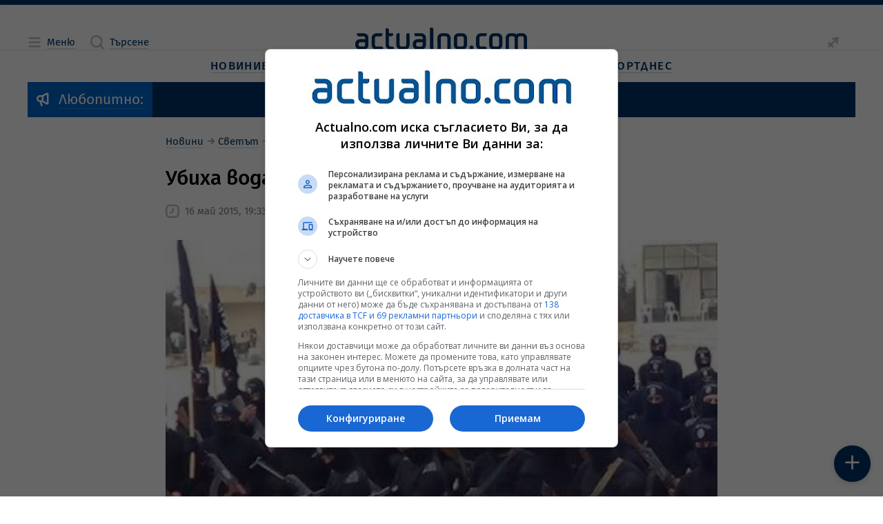

--- FILE ---
content_type: application/javascript
request_url: https://cdn.actualno.eu/actualno-new-dev/production/js/core.js
body_size: 29321
content:
(()=>{var e,t={18:(e,t,a)=>{"use strict";var s=a(751),n=a(641),i=a(953),o=a(33);var l=a(549);const r='Публикацията беше успешно запазена в <a href="/account" class="a__link"><span class="a__textlink">Моето Актуално</span></a>.',c='Публикацията беше успешно премахната от <a href="/account" class="a__link"><span class="a__textlink">Моето Актуално</span></a>.',u="Въведеният текст съдържа изрази в противоречие с Политиката на добър тон на Actualno.com. Моля, редактирайте, за да продължите!",d=new l.zT({position:{x:"center"},duration:8e3,dismissible:!0}),m=(e,t)=>{if("http://localhost:6006"!==window.location.origin)return d.open({...t,type:e})},h={notifyInfo:(e,t)=>m("info",{...t,message:e}),notifySuccess:(e,t)=>m("success",{...t,message:e}),notifyError:(e="Възникна технически проблем. Моля опитайте по-късно!",t)=>m("error",{...t,message:e})},{notifyError:_}=h,v=(e,t)=>{for(const a of Object.keys(t))t[a]instanceof Object&&Object.assign(t[a],v(e[a],t[a]));return Object.assign(e||{},t),e},p=e=>{const t=new FormData;for(const a in e)e.hasOwnProperty(a)&&t.append(a,e[a]);return t},g=async(e,t={},a)=>{try{const s=await((e,t=1e4)=>{const a=e(),s=new Promise(((e,a)=>{setTimeout((()=>{a(new Error("Promise timed out!"))}),t)}));return Promise.race([a,s])})((()=>{const s=new URL(`${a}/${e}`),n={method:"GET",credentials:"include",headers:new Headers({})},i=new Request(s,v(n,t));return fetch(i)}));return Promise.resolve(s)}catch(e){return _(e.message),Promise.reject(e)}},y=(e,t)=>g(e,t,"https://www.actualno.com/ajax"),k=(e,t)=>g(e,t,"https://www.actualno.com/api");const b={getVapidPublicKey:()=>"get_vapid_public_key",getUserDetails:()=>"account/user-details",checkUserExists:()=>"account/check-user-exists",requestEmailVerification:()=>"account/request-user-verification",confirmEmail:()=>"account/confirm-email",confirmEmailChange:()=>"account/verify-email-change",checkEmailVerified:()=>"account/check-user-verified",registerUser:()=>"account/register",loginUserWithCredentials:()=>"account/login",loginUserWithProvider:()=>"account/login-with-provider",connectProvider:()=>"account/connect-provider",disconnectProvider:()=>"account/disconnect-provider",logoutUser:()=>"account/logout",deleteUser:()=>"account/user-delete",updateNewsletterSubscription:()=>"account/update-newsletter-user",updateSubscription:()=>"account/update-subscription",forgottenPassword:()=>"account/forgotten-password",loginByPasswordToken:()=>"account/login-by-password-token",changePassword:()=>"account/change-password",updateProfile:()=>"account/update-profile",addProfileImage:()=>"account/add-profile-image",deleteProfileImage:()=>"account/delete-profile-image",getActualnoPicks:()=>"account/get-actualno-picks",getUserFavorites:()=>"account/get-user-favorites",setFavoriteArticle:()=>"account/set-article-favorites",removeFavoriteArticle:()=>"account/remove-article-favorites",getFavoriteArticles:()=>"account/get-favorites-article-by-user",getArticle:e=>`article/${e}`,getNextArticle:e=>`get-next-article?articleId=${e}`,getCalendarArticles:e=>`get-calendar-articles/${e}`,getTodayArticles:e=>`get-today-articles?page=${e}`,getTodayMostReadArticles:(e,t)=>`get-today-most-read-articles?type=${t}&page=${e}`,checkIfArticleIsFavorite:e=>`check-is-article-favorites?articleId=${e}`,getComments:e=>`comments/get-article-comments?articleId=${e}`,addComment:()=>"comments/add",editComment:e=>`comments/add/${e}`,deleteComment:()=>"comments/delete",reportComment:()=>"comments/report",likeComment:()=>"comments/like",dislikeComment:()=>"comments/dislike",getWeather:()=>"get-weather",getAdsLinks:()=>"get-ads-links",getLatestPoll:()=>"get-latest-poll",voteInPoll:e=>`polls/pollid/${e}`,search:()=>"articles/_search?pretty"},{notifyError:f}=h,{getUserPersonalAddress:w,getUserInitials:L}={getUserPersonalAddress:e=>e?e.nickname||e.firstName||e.lastName:"",getUserInitials:e=>e?e.nickname?e.nickname.charAt(0):e.email?.slice(0,1):"А",isUserModerator:e=>["ROLE_ADMIN","ROLE_EDITOR"].some((t=>e?.roles.includes(t)))},C=(0,i.KR)(null),E=(0,i.KR)(!1),I=(0,n.EW)((()=>L(C.value))),x=(0,n.EW)((()=>w(C.value))),R=(0,n.EW)((()=>E.value?"":x.value||C.value?.email||"Вход"));function S(){const e=e=>{if(!e)return C.value=null,void sessionStorage.setItem("userDetails",JSON.stringify(null));const t={...C.value||{},...e};C.value=t,sessionStorage.setItem("userDetails",JSON.stringify(t))};return{userPersonalAddress:x,userInitials:I,headerBarAccountItemLabel:R,fetchUserDetails:async()=>{try{E.value=!0;const t=await k(b.getUserDetails());if(t.status.toString().startsWith("2")){const{user:a}=await t.json();e(a)}else e(null)}catch(e){return f(),Promise.reject(e)}finally{E.value=!1}},fetchingUserDetails:E,setUserDetails:e,userDetails:C}}(0,i.KR)(!1);const P={key:0},$=["src"],M={__name:"ProfilePhoto",props:{photo:{type:String,default:void 0},initials:{type:String,default:void 0},moderator:{type:Boolean,default:!1},editable:{type:Boolean,default:!1},blue:{type:Boolean,default:!1},color:{type:String,default:void 0}},emits:["click"],setup(e,{emit:t}){const a=t,s=e,l=(0,i.KR)(!1),r=(0,i.KR)(null),c=(0,i.KR)(!1),u=(0,i.KR)(0);(0,n.sV)((()=>{c.value="ontouchstart"in window||navigator.maxTouchPoints>0,document.addEventListener("click",d)})),(0,n.hi)((()=>{document.removeEventListener("click",d)}));const d=e=>{r.value&&!r.value.contains(e.target)&&(l.value=!1)},m=()=>{a("click")};return(t,a)=>((0,n.uX)(),(0,n.CE)("div",{ref_key:"profilePhotoRef",ref:r,class:(0,o.C4)(["a__profile-photo",{a__blue:e.blue,a__edit:l.value,a__colored:e.color||e.blue}]),onMouseenter:a[0]||(a[0]=t=>e.editable&&!c.value&&(l.value=!0)),onMouseleave:a[1]||(a[1]=t=>e.editable&&!c.value&&(l.value=!1)),onClick:a[2]||(a[2]=t=>e.editable&&void(s.editable&&(c.value||(l.value?m():l.value=!0)))),onTouchstart:a[3]||(a[3]=t=>{return e.editable&&(a=t,void(s.editable&&(u.value=Date.now(),a.preventDefault(),l.value?m():l.value=!0)));var a})},[(0,n.Lk)("picture",null,[e.editable&&l.value?((0,n.uX)(),(0,n.CE)("span",P,a[4]||(a[4]=[(0,n.Lk)("label",{class:"a__glyph-label"},[(0,n.Lk)("span",null,[(0,n.Lk)("i",{class:"a__icon","data-icon":"camera"})])],-1)]))):e.photo?((0,n.uX)(),(0,n.CE)("img",{key:1,src:e.photo},null,8,$)):((0,n.uX)(),(0,n.CE)(n.FK,{key:2},[e.moderator?((0,n.uX)(),(0,n.CE)("span",{key:0,style:(0,o.Tr)({backgroundColor:e.color?"#"+e.color:void 0})},a[5]||(a[5]=[(0,n.Lk)("i",{class:"a__icon","data-icon":"actualno"},null,-1)]),4)):e.initials?((0,n.uX)(),(0,n.CE)("span",{key:1,style:(0,o.Tr)({backgroundColor:e.color?"#"+e.color:void 0})},(0,o.v_)(e.initials),5)):((0,n.uX)(),(0,n.CE)("span",{key:2,style:(0,o.Tr)({backgroundColor:e.color?"#"+e.color:void 0})},a[6]||(a[6]=[(0,n.Lk)("i",{class:"a__icon","data-icon":"profile"},null,-1)]),4))],64))])],34))}},T={key:1,class:"a__icon","data-icon":"profile"},A={class:"a__textlink",id:"header-bar-account-item-label"},X={__name:"HeaderBarAccountItem",emits:["click"],setup(e,{emit:t}){const{headerBarAccountItemLabel:a,userDetails:s,fetchingUserDetails:l,userInitials:r}=S(),c=t;return(e,t)=>(0,i.R1)(l)?(0,n.Q3)("v-if",!0):((0,n.uX)(),(0,n.CE)("a",{key:0,class:"a__link a__glyph-label",onClick:t[0]||(t[0]=e=>c("click"))},[(0,n.Lk)("span",null,[(0,i.R1)(s)?((0,n.uX)(),(0,n.Wv)(M,{key:0,photo:(0,i.R1)(s).profileImage,initials:(0,i.R1)(r),color:(0,i.R1)(s)?.color},null,8,["photo","initials","color"])):((0,n.uX)(),(0,n.CE)("i",T)),(0,n.Lk)("span",A,(0,o.v_)((0,i.R1)(a)),1)])]))}},K=X;function W(){const e=document.querySelector("article[data-article]"),t=e?.dataset.article;return{articleId:t,isArticlePage:!!e&&!!t,getNextArticle:async e=>{try{const t=b.getNextArticle(e),a=await y(t),{article:s}=await a.json();return s}catch(e){}}}}const D={__name:"NextArticle",setup(e){const{articleId:t,getNextArticle:a}=W(),s=(0,i.KR)(null),o=()=>{window.location.href=window.location.origin+s.value.link};return(0,n.sV)((async()=>{s.value=await a(t)})),(e,t)=>s.value?((0,n.uX)(),(0,n.CE)("button",{key:0,class:"a__button a__oval a__overfloat a__right-middle-fixed a__raw a__bg-body",onClick:o},t[0]||(t[0]=[(0,n.Lk)("i",{class:"a__icon","data-icon":"slideRightMiddle"},null,-1)]))):(0,n.Q3)("v-if",!0)}},q=(e=window.location.href)=>new URL(e),O=e=>{let t=q();return t.searchParams.delete(e),"?"===t.href.charAt(t.length-1)&&(t.href=t.href.slice(0,-1)),t.href},F=e=>q().searchParams.get(e),j=e=>e.origin+e.pathname+"?"+e.searchParams.toString(),N=(e,t)=>{const a=q();a.searchParams.set(e,t),history.pushState(null,null,j(a))},z=e=>{const t=q();t.searchParams.delete(e),history.pushState(null,null,j(t))},U=O("control_panel"),V=e=>window.open(`${e}${U}`,"_blank");function Q(){return{platforms:(0,i.KR)([{label:"Facebook",icon:"facebook",action:()=>V("https://www.facebook.com/sharer/sharer.php?u=")},{label:"X (Twitter)",icon:"x",action:()=>V("https://twitter.com/intent/tweet?url=")},{label:"LinkedIn",icon:"linkedin",action:()=>V("https://www.linkedin.com/sharing/share-offsite/?url=")},{label:"Telegram",icon:"telegram",action:()=>V("https://telegram.me/share/url?url=")},{label:"Viber",icon:"viber",action:()=>V("viber://forward?text=")}])}}var B=a(489);const{notifyInfo:H}=h,G={copyUrlToClipboard:async e=>{try{const t=O(e);await navigator.clipboard.writeText(t);const a="Адресът на страницата е успешно копиран.";H(B.isMobile?a:`${a} Ползвайте ${B.isMacOs?"Cmd":"Ctrl"} + V, за да го вмъкнете по избор!`)}catch(e){}}},J=G,Y={set(e,t,a=365){const s=new Date;s.setDate(s.getDate()+a),document.cookie=`${e}=${t}; expires=${s.toUTCString()}; path=/`},get(e){const t=document.cookie.split("; "),a={};return t.forEach((e=>{const[t,s]=e.split("=");a[t]=decodeURIComponent(s)})),a[e]},delete(e){const t=new Date(0);document.cookie=`${e}=; expires=${t.toUTCString()}; path=/`}},Z={full:["януари","февруари","март","април","май","юни","юли","август","септември","октомври","ноември","декември"],short:["ян","фев","мар","апр","май","юни","юли","авг","септ","окт","ноем","дек"]},ee={full:["неделя","понеделник","вторник","сряда","четвъртък","петък","събота"],short:["нед","пон","вт","ср","четв","пет","съб"]},te=(e,t="full")=>ee[t][e],ae=(e,t)=>e.getDate()===t.getDate()&&e.getMonth()===t.getMonth()&&e.getFullYear()===t.getFullYear(),se=(e,t="humanize")=>{const a=new Date(e),s=a.getMinutes().toString().padStart(2,"0"),n=a.getHours().toString(),i=te(a.getDay()),o=te(a.getDay(),"short"),l=a.getDate(),r=((e,t="full")=>Z[t][e])(a.getMonth(),"short"),c=a.getFullYear(),u={humanize:()=>{const e=new Date,t=Math.floor((e-a)/6e4);if(t<1)return"сега";if(t>=1&&t<60)return`преди ${t} мин`;if(t<180){const e=Math.floor(t/60);return`преди ${e} ${e>1?"часа":"час"}`}return ae(e,a)?`${n}:${s} часа`:((e,t)=>{const a=new Date(e);return a.setDate(e.getDate()-1),ae(a,t)})(e,a)?"вчера":t<=10080?`${i}`:`${l} ${r} ${c}`},timeDayDate:()=>`${n}:${s} ${o}  ${l} ${r} ${c}`,dateAndTime:()=>`${l} ${r} ${c}, ${n}:${s} часа`};return u[t]()},ne=e=>{const t=new Date(e);return`${t.getDate()} ${Z.full[t.getMonth()]} ${t.getFullYear()}, ${String(t.getHours()).padStart(2,"0")}:${String(t.getMinutes()).padStart(2,"0")} часа`},ie=e=>{const t=/[.!?]/,a=e.search(t),s=e.slice(a+1).search(t);if(-1!==s){const t=a+1+s+1;return e.slice(0,t-1)+" …"}return e},oe=()=>{const e=(0,i.KR)(!1);return{isLoading:e,loadNews:async t=>{e.value=!0;try{const e=await Promise.all(t.map((({endpoint:e,config:t})=>y(e,t))));if(e.some((e=>404===e.status)))throw new Error("404");return await Promise.all(e.map((e=>e.json())))}catch(e){return Promise.reject(e)}finally{e.value=!1}},manageThumbs:()=>{setTimeout((()=>{$A.managers.ThumbsManager.collectThumbs().setRatio()}),100)},formatDataIntoNews:(e,{dateType:t}={})=>e.map((e=>{return{...e,timestamp:se(e.publishTime.date,t),image:(a=e.image,s=e.articleId,`https://cdn.actualno.eu/actualno_2013/upload/news/${a}_${s}_395x301.webp`),shortText:e.plaintext?ie(e.plaintext):"",url:`https://www.actualno.com${e.link}`};var a,s}))}},{notifyError:le,notifyInfo:re}=h,ce=(0,i.KR)(null),ue=(0,i.KR)(!1),de=(0,i.KR)(!1);function me(){const{formatDataIntoNews:e}=oe();return{fetchUserFavorites:async()=>{try{de.value=!0;const t=await k(b.getFavoriteArticles());if(t.status.toString().startsWith("2")){const{articles:a}=await t.json();ce.value=e(a).reverse()}}catch(e){return le(),Promise.reject(e)}finally{de.value=!1}},fetchingUserFavorites:de,userFavorites:ce,addArticleToFavorites:async({articleId:t})=>{try{ue.value=!0;const a=await k(b.setFavoriteArticle(),{method:"POST",body:JSON.stringify({articleId:t})});if(!a.status.toString().startsWith("2"))throw new Error(a.status);re(r);const s=await a.json();return ce.value=ce.value||[],ce.value.push(...e([s])),s}catch(e){return le(),Promise.reject(e)}finally{ue.value=!1}},removeArticleFromFavorites:async({articleId:e})=>{try{ue.value=!0;const t=await k(b.removeFavoriteArticle(),{method:"DELETE",body:JSON.stringify({articleId:e})});if(!t.status.toString().startsWith("2"))throw new Error(t.status);return ce.value=[...ce.value].filter((t=>t.articleId.toString()!==e.toString())),re(c),t.json()}catch(e){return le(),Promise.reject(e)}finally{ue.value=!1}},updatingFavorites:ue}}function he(){return{outsideAccountApp:!window.location.pathname.includes("/account"),navigateToAccount:()=>{window.location.href=window.location.origin+"/account"}}}function _e(e){const{copyUrlToClipboard:t}=J,{articleId:a}=W(),{userDetails:s}=S(),{userFavorites:i,fetchUserFavorites:o,addArticleToFavorites:l,removeArticleFromFavorites:r,updatingFavorites:c}=me(),{navigateToAccount:u}=he();s.value&&!i.value&&o();const d=(0,n.EW)((()=>!!s.value&&i.value?.some((e=>e.articleId.toString()===a))));return{actions:(0,n.EW)((()=>[{label:d.value?"Премахни от любими":"Добави в любими",icon:d.value?"bookmarkFilled":"bookmark",action:()=>{if(!s.value)return void u();if(c.value)return;const e=d.value?r:l;try{e({articleId:a})}catch{}}},{label:"Вземи линк",icon:"link",action:()=>t(e)},{label:"Принтирай",icon:"print",action:window.print}]))}}const ve=["onClick"],pe=["data-icon"],ge=["onClick"],ye=["data-icon"],ke={__name:"ArticleToolbar",setup(e){const{platforms:t}=Q(),{actions:a}=_e();return(e,s)=>((0,n.uX)(),(0,n.CE)(n.FK,null,[((0,n.uX)(!0),(0,n.CE)(n.FK,null,(0,n.pI)((0,i.R1)(t),(({label:e,icon:t,action:a},s)=>((0,n.uX)(),(0,n.CE)("a",{class:"a__glyph-label",key:s,onClick:a},[(0,n.Lk)("span",null,[(0,n.Lk)("i",{class:"a__icon","data-icon":t},null,8,pe)])],8,ve)))),128)),((0,n.uX)(!0),(0,n.CE)(n.FK,null,(0,n.pI)((0,i.R1)(a),(({label:e,icon:t,action:a},s)=>((0,n.uX)(),(0,n.CE)("a",{class:(0,o.C4)(["a__glyph-label",{a__separate:0===s}]),key:s,onClick:a},[(0,n.Lk)("span",null,[(0,n.Lk)("i",{"data-icon":t,style:(0,o.Tr)(t.includes("bookmark")?"color: var(--color-link-normal);":""),class:"a__icon"},null,12,ye)])],10,ge)))),128))],64))}},be={class:"a__section a__resize"},fe={class:"a__sizes"},we=["onClick"],Le="font_size",Ce={__name:"ControlPanelArticleFontResizer",setup(e){const t=Y.get(Le),a=parseInt(t||0),o=(0,i.KR)(a),l=(0,i.KR)(["-1","0","1","2","3"]),r=e=>{switch(parseInt(e)){case-1:return"s";case 0:return"m";case 1:return"l";case 2:return"xl";case 3:return"xxl";default:return"m"}},c=e=>{"m"!==e?document.documentElement.dataset.fontSize=e:delete document.documentElement.dataset.fontSize},u=()=>{Y.set(Le,o.value),c(r(o.value))},d=()=>u();return(0,n.sV)((()=>{c(r(a))})),(e,t)=>((0,n.uX)(),(0,n.CE)("div",be,[t[1]||(t[1]=(0,n.Lk)("strong",{class:"a__heading a__heading_size_4"},"Промени размера",-1)),(0,n.Lk)("div",null,[(0,n.Lk)("div",fe,[((0,n.uX)(!0),(0,n.CE)(n.FK,null,(0,n.pI)(l.value,((e,t)=>((0,n.uX)(),(0,n.CE)("span",{key:t,class:"size-ctrl",onClick:t=>{return a=e,o.value=parseInt(a),void u();var a}}," Аа ",8,we)))),128))]),(0,n.bo)((0,n.Lk)("input",{type:"range",id:"font-size-slider",min:"-1",max:"3",step:"1","onUpdate:modelValue":t[0]||(t[0]=e=>o.value=e),onChange:d},null,544),[[s.Jo,o.value]])])]))}},Ee={class:"a__section a__actions"},Ie=["onClick"],xe={class:"a__button a__oval a__overfloat"},Re=["data-icon"],Se={__name:"ControlPanelArticleActions",setup(e){const{actions:t}=_e("control_panel");return(e,a)=>((0,n.uX)(),(0,n.CE)("div",Ee,[(0,n.Lk)("div",null,[((0,n.uX)(!0),(0,n.CE)(n.FK,null,(0,n.pI)((0,i.R1)(t),(({label:e,icon:t,action:a},s)=>((0,n.uX)(),(0,n.CE)("a",{key:s,onClick:a},[(0,n.Lk)("button",xe,[(0,n.Lk)("i",{class:"a__icon","data-icon":t},null,8,Re)]),(0,n.Lk)("label",null,(0,o.v_)(e),1)],8,Ie)))),128))])]))}},Pe={class:"a__section a__actions"},$e=["onClick"],Me={class:"a__button a__oval a__overfloat"},Te=["data-icon"],Ae={__name:"ControlPanelShareActions",setup(e){const{platforms:t}=Q();return(e,a)=>((0,n.uX)(),(0,n.CE)("div",Pe,[a[0]||(a[0]=(0,n.Lk)("strong",{class:"a__heading a__heading_size_4"},"Сподели",-1)),(0,n.Lk)("div",null,[((0,n.uX)(!0),(0,n.CE)(n.FK,null,(0,n.pI)((0,i.R1)(t),(({label:e,icon:t,action:a},s)=>((0,n.uX)(),(0,n.CE)("a",{key:s,onClick:a},[(0,n.Lk)("button",Me,[(0,n.Lk)("i",{class:"a__icon","data-icon":t},null,8,Te)]),(0,n.Lk)("label",null,(0,o.v_)(e),1)],8,$e)))),128))])]))}},Xe={__name:"ControlPanel",setup(e){const{isArticlePage:t}=W();return(e,a)=>((0,n.uX)(),(0,n.CE)(n.FK,null,[(0,i.R1)(t)?((0,n.uX)(),(0,n.Wv)(Ce,{key:0})):(0,n.Q3)("v-if",!0),(0,i.R1)(t)?((0,n.uX)(),(0,n.Wv)(Se,{key:1})):(0,n.Q3)("v-if",!0),(0,n.bF)(Ae)],64))}},Ke={class:"a__loading"};const We={},De=(0,a(262).A)(We,[["render",function(e,t){return(0,n.uX)(),(0,n.CE)("div",Ke,t[0]||(t[0]=[(0,n.Fv)('<span class="a__loading-indicator"><svg xmlns="http://www.w3.org/2000/svg" xmlns:xlink="http://www.w3.org/1999/xlink" width="200px" height="200px" viewBox="0 0 100 100" preserveAspectRatio="xMidYMid"><circle cx="34" cy="50" fill="#6a85a4" r="16"><animate attributeName="cx" repeatCount="indefinite" dur="1.3333333333333333s" keyTimes="0;0.5;1" values="34;66;34" begin="-0.6666666666666666s"></animate></circle><circle cx="66" cy="50" fill="#d2dbe4" r="16"><animate attributeName="cx" repeatCount="indefinite" dur="1.3333333333333333s" keyTimes="0;0.5;1" values="34;66;34" begin="0s"></animate></circle><circle cx="34" cy="50" fill="#6a85a4" r="16"><animate attributeName="cx" repeatCount="indefinite" dur="1.3333333333333333s" keyTimes="0;0.5;1" values="34;66;34" begin="-0.6666666666666666s"></animate><animate attributeName="fill-opacity" values="0;0;1;1" calcMode="discrete" keyTimes="0;0.499;0.5;1" dur="1.3333333333333333s" repeatCount="indefinite"></animate></circle></svg></span>',1)]))}]]);var qe=a(450);const Oe=parseInt(qe.breakpoints.solo);var Fe=a(115);const{notifyError:je}=h,Ne=(0,i.KR)([]),ze=(0,i.KR)(!1),Ue=(0,n.EW)((()=>{const e=[];return Ne.value.forEach((function t(a){e.push({...a,answers:void 0}),Array.isArray(a.answers)&&a.answers.forEach(t)})),e.filter((({commentId:e})=>e))})),Ve=(0,n.EW)((()=>Ne.value.length||0));function Qe(){const{articleId:e}=W();return{fetchComments:async()=>{try{ze.value=!0;const t=await k(b.getComments(e));if(t.status.toString().startsWith("2")){const e=await t.json();Ne.value=e.threads||[]}}catch(e){return je(),Promise.reject(e)}finally{ze.value=!1}},fetchingComments:ze,comments:Ne,flattenComments:Ue,totalComments:Ve,addCommentObject:(e,t)=>{t?Ne.value=Ne.value.map((a=>a.commentId===t?{...a,answers:[...a.answers,e]}:a)):Ne.value.unshift(e)},updateCommentObject:(e,t,a)=>{if(e===t)Ne.value=Ne.value.map((t=>t.commentId!==e?t:{...t,...a}));else{const s=Ne.value.find((e=>e.commentId===t));s.answers=s.answers.map((t=>t.commentId!==e?t:{...t,...a}))}},removeCommentObject:(e,t)=>{if(e===t)Ne.value=Ne.value.filter((t=>t.commentId!==e));else{const a=Ne.value.find((e=>e.commentId===t));a.answers=a.answers.filter((t=>t.commentId!==e))}}}}const{notifyError:Be}=h,{addCommentObject:He}=Qe();const{notifyError:Ge}=h,{updateCommentObject:Je}=Qe();const{notifyError:Ye,notifyInfo:Ze}=h,et=(0,i.KR)(!1),tt=(0,i.KR)(!1),at=(0,i.KR)(!1);const st={class:"a__text-field"},nt={key:0,class:"a__avatar"},it=["id","name","autofocus"],ot=["for"],lt={key:1,class:"a__limit"},rt={class:"a__text-field"},ct={key:1,class:"a__buttons"},ut=["disabled"],dt={__name:"CommentForm",props:{comment:{type:Object,default:void 0},parentCommentId:{type:Number,default:void 0},prefilledText:{type:String,default:void 0},outdent:{type:Boolean,default:!1}},emits:["submit","discard"],setup(e,{emit:t}){const a=t,l=e,{totalComments:r}=Qe(),{addComment:c,addingComment:d}=function(){const{articleId:e}=W(),t=(0,i.KR)(!1);return{addComment:async(a,s)=>{try{t.value=!0;const n=await k(b.addComment(),{method:"POST",body:JSON.stringify({parentId:s,text:a,articleId:e})});if(!n.status.toString().startsWith("2"))throw new Error(n.status);const{comment:i}=await n.json();return He(i,s),i}catch(e){const t={406:u,429:"Може да коментирате веднъж на 30 секунди. Моля,изчакайте!"},a=Object.keys(t).includes(e.message)?[t[e.message]]:[];return Be(...a,a.length?{duration:0}:void 0),Promise.reject(e)}finally{t.value=!1}},addingComment:t}}(),{editComment:m,editingComment:h}=function(){const e=(0,i.KR)(!1);return{editComment:async(t,a,s)=>{try{e.value=!0;const n=await k(b.editComment(t),{method:"PUT",body:JSON.stringify({text:s})});if(!n.status.toString().startsWith("2"))throw new Error(n.status);const{comment:i}=await n.json();return Je(t,a,i),i}catch(e){const t="406"===e.message?[u]:[];return Ge(...t,t.length?{duration:0}:void 0),Promise.reject(e)}finally{e.value=!1}},editingComment:e}}(),{userDetails:_,userInitials:v,setUserDetails:p}=S(),{updateUserDetails:g}={updateUserDetails:async({email:e,firstName:t,lastName:a,nickname:s})=>{try{et.value=!0;const n=await k(b.updateProfile(),{method:"POST",body:JSON.stringify({email:e,firstName:t,lastName:a,nickname:s})});if(!n.status.toString().startsWith("2"))throw new Error(n.status);return Ze("Вашите лични данни бяха актуализирани успешно."),n.json()}catch(e){let t,a=[];return"406"===e.message?(a=[u],t={duration:0}):a="401"===e.message||"EMAIL_ALREADY_EXISTS"===e.message?["Този емайл вече е използван."]:["Грешка при обновяване на профила."],Ye(...a,t),Promise.reject(e)}finally{et.value=!1}},updatingUserDetails:et,addUserPhoto:async({profileImage:e})=>{try{tt.value=!0;const t=await k(b.addProfileImage(),{method:"POST",body:JSON.stringify({profileImage:e})});if(!t.status.toString().startsWith("2"))throw new Error(t.status);return t.json()}catch(e){const t="406"===e.message?["Качената илюстрация съдържа изображения в противоречие с Политиката на добър тон на Actualno.com. Моля, редактирайте, за да продължите!"]:[];return Ye(...t,t.length?{duration:0}:void 0),Promise.reject(e)}finally{tt.value=!1}},addingUserPhoto:tt,deleteUserPhoto:async()=>{try{return at.value=!0,(await k(b.deleteProfileImage(),{method:"DELETE"})).json()}catch(e){return Ye(),Promise.reject(e)}finally{at.value=!1}},deletingUserPhoto:at},{isUserModerator:y}={getUserPersonalAddress:e=>e?e.nickname||e.firstName||e.lastName:"",getUserInitials:e=>e?e.nickname?e.nickname.charAt(0):e.email?.slice(0,1):"А",isUserModerator:e=>["ROLE_ADMIN","ROLE_EDITOR"].some((t=>e?.roles.includes(t)))},{textarea:f,input:w}=(0,Fe.AHd)(),{navigateToAccount:L}=he();w.value=l.comment?.comment||l.prefilledText||"";const C=(0,i.KR)(l.parentCommentId?`reply-to-comment-${l.parentCommentId}-input`:"comment-input"),E=(0,n.EW)((()=>l.comment?"Вашият коментар":l.parentCommentId?"Добави отговор…":r.value?"Добави коментар…":"Бъди първи и добави коментар…")),I=(0,i.KR)(!1),x=(0,n.EW)((()=>_.value&&(l.comment||I.value||w.value))),R=(0,i.KR)(""),P=(0,i.KR)(""),$=(0,n.EW)((()=>!(w.value.trim().length&&(_.value.nickname||P.value)))),T=(0,n.EW)((()=>900-w.value.length)),A=()=>{_.value?I.value=!0:L()},X=()=>{I.value=!1},K=()=>{a("discard"),w.value="",R.value="",P.value=""},D=async()=>{const e=w.value.trim();try{if(!_.value.nickname){const{user:e}=await g({nickname:P.value});p(e)}l.comment?await m(l.comment.commentId,l.parentCommentId,e):await c(e,l.parentCommentId),a("submit"),w.value=""}catch{}};return(0,n.sV)((()=>{(l.comment||l.parentCommentId)&&f.value.focus()})),(t,a)=>((0,n.uX)(),(0,n.CE)("div",{class:(0,o.C4)(["a__form",{a__outdent:e.outdent}])},[(0,n.Lk)("div",st,[(0,i.R1)(_)?((0,n.uX)(),(0,n.CE)("div",nt,[(0,n.bF)(M,{photo:(0,i.R1)(_).isProfileImageVerified?(0,i.R1)(_).profileImage:void 0,initials:(0,i.R1)(v),moderator:(0,i.R1)(y)((0,i.R1)(_)),color:(0,i.R1)(_)?.color},null,8,["photo","initials","moderator","color"])])):(0,n.Q3)("v-if",!0),(0,n.bo)((0,n.Lk)("textarea",{class:"a__field",id:C.value,name:C.value,placeholder:" ",autofocus:e.comment||e.parentCommentId,ref_key:"textarea",ref:f,"onUpdate:modelValue":a[0]||(a[0]=e=>(0,i.i9)(w)?w.value=e:null),maxlength:900,onFocus:A,onBlur:X},null,40,it),[[s.Jo,(0,i.R1)(w)]]),(0,n.Lk)("label",{for:C.value},(0,o.v_)(E.value),9,ot),I.value||(0,i.R1)(w).length?((0,n.uX)(),(0,n.CE)("div",lt,(0,o.v_)(T.value),1)):(0,n.Q3)("v-if",!0)]),!(0,i.R1)(_)?.nickname&&(0,i.R1)(w)?((0,n.uX)(),(0,n.CE)(n.FK,{key:0},[a[3]||(a[3]=(0,n.Lk)("div",{class:"a__small a__size-xs"}," Псевдонимът е публичен и не може да се променя по-често от веднъж на 30 дни: ",-1)),(0,n.Lk)("div",rt,[(0,n.bo)((0,n.Lk)("input",{class:"a__field",id:"account-nick-name",name:"account-nick-name",placeholder:" ",type:"text",title:"","onUpdate:modelValue":a[1]||(a[1]=e=>P.value=e)},null,512),[[s.Jo,P.value,void 0,{trim:!0}]]),a[2]||(a[2]=(0,n.Lk)("label",{for:"account-nick-name"},"Въведете псевдоним:",-1))])],64)):(0,n.Q3)("v-if",!0),!x.value||(0,i.R1)(d)||(0,i.R1)(h)?(0,n.Q3)("v-if",!0):((0,n.uX)(),(0,n.CE)("div",ct,[(0,n.Lk)("button",{class:"a__button a__raw",onClick:K},"Отказване"),(0,n.Lk)("button",{class:"a__button",disabled:$.value,onClick:D}," Записване ",8,ut)])),(0,i.R1)(d)||(0,i.R1)(h)?((0,n.uX)(),(0,n.Wv)(De,{key:2})):(0,n.Q3)("v-if",!0)],2))}},mt=dt,ht={class:"a__dots-menu"},_t=["disabled","onClick"],vt=["data-icon"],pt={class:"a__textlink"},gt={__name:"DotsMenu",props:{menu:{type:Array,required:!0}},setup(e){const t=(0,i.KR)(!1),a=(0,n.rk)("popover"),s=()=>t.value=!0,l=()=>t.value=!1;return(0,Fe.X2F)(a,l),(a,i)=>((0,n.uX)(),(0,n.CE)("div",ht,[(0,n.Lk)("a",{class:"a__trigger a__link a__glyph-label",onClick:s},i[0]||(i[0]=[(0,n.Lk)("span",null,[(0,n.Lk)("i",{class:"a__icon","data-icon":"threeDots"})],-1)])),(0,n.Lk)("div",{ref:"popover",class:(0,o.C4)(["a__popover","a__overfloat",{a__opened:t.value}])},[((0,n.uX)(!0),(0,n.CE)(n.FK,null,(0,n.pI)(e.menu,(({icon:e,label:t,handler:a,disabled:s},i)=>((0,n.uX)(),(0,n.CE)("a",{key:i,disabled:s,class:(0,o.C4)(["a__glyph-label",{a__disabled:s}]),onClick:e=>(a(),void l())},[(0,n.Lk)("span",null,[(0,n.Lk)("i",{class:"a__icon","data-icon":e},null,8,vt),(0,n.Lk)("span",pt,(0,o.v_)(t),1)])],10,_t)))),128))],2)]))}},yt={class:"notyf",style:{"align-items":"flex-end","justify-content":"flex-end"}},kt={class:"notyf__toast notyf__toast--lower notyf__confirmation"},bt={class:"notyf__wrapper"},ft={class:"notyf__message"},wt={class:"notyf__buttons"},Lt={__name:"Confirmation",props:{message:{type:String,required:!0},buttonLabel:{type:String,default:"Добре"}},emits:["discard","confirm"],setup(e,{emit:t}){const a=t,s=()=>a("discard"),i=()=>a("confirm");return(t,a)=>((0,n.uX)(),(0,n.Wv)(n.Im,{to:"body"},[(0,n.Lk)("div",yt,[(0,n.Lk)("div",kt,[(0,n.Lk)("div",bt,[(0,n.Lk)("div",ft,(0,o.v_)(e.message),1)]),(0,n.Lk)("div",wt,[(0,n.Lk)("button",{class:"a__button a__secondary",onClick:s}," Отказване "),(0,n.Lk)("button",{class:"a__button",onClick:i},(0,o.v_)(e.buttonLabel),1)])])])]))}},{notifyError:Ct}=h;const{notifyError:Et}=h,{updateCommentObject:It}=Qe();const{notifyError:xt,notifyInfo:Rt}=h,{updateCommentObject:St}=Qe();const Pt={class:"a__avatar"},$t=["href"],Mt={class:"a__comment-content"},Tt={class:"a__comment-author"},At={class:"a__comment-time"},Xt={key:0},Kt={key:0,class:"a__context"},Wt={key:1,class:"a__context"},Dt={class:"a__comment-body"},qt=["innerHTML"],Ot={key:1},Ft={class:"a__comment-foot"},jt={class:"a__row"},Nt={class:"a__comment-reactions"},zt=["data-icon"],Ut={key:0,class:"a__textlink"},Vt=["data-icon"],Qt={key:0,class:"a__textlink"},Bt={key:0,class:"a__comment-actions"},Ht={class:"a__row"},Gt={class:"a__textlink"},Jt={key:2,class:"a__comment-answers a__blocks-wrapper"},Yt={__name:"CommentItem",props:{comment:{type:Object,required:!0},parentComment:{type:Object,default:void 0}},setup(e){const t=(0,i.KR)(!1),a=(0,i.KR)(!1),s=(0,i.KR)(!1),{getUserInitials:l,isUserModerator:r}={getUserPersonalAddress:e=>e?e.nickname||e.firstName||e.lastName:"",getUserInitials:e=>e?e.nickname?e.nickname.charAt(0):e.email?.slice(0,1):"А",isUserModerator:e=>["ROLE_ADMIN","ROLE_EDITOR"].some((t=>e?.roles.includes(t)))},{userDetails:c}=S(),{likeComment:u,dislikeComment:d}={likeComment:async({liked:e,commentId:t})=>{try{const a=await k(b.likeComment(),{method:"POST",body:JSON.stringify({liked:!e,commentId:t})});if(!a.status.toString().startsWith("2"))throw new Error(a.status);return!e}catch(e){return Ct(),Promise.reject(e)}},dislikeComment:async({disliked:e,commentId:t})=>{try{const a=await k(b.dislikeComment(),{method:"POST",body:JSON.stringify({disliked:!e,commentId:t})});if(!a.status.toString().startsWith("2"))throw new Error(a.status);return!e}catch(e){return Ct(),Promise.reject(e)}}},{updateCommentObject:m}=Qe(),{deleteComment:h}={deleteComment:async(e,t)=>{try{const a=await k(b.deleteComment(),{method:"DELETE",body:JSON.stringify({commentId:e})});if(!a.status.toString().startsWith("2"))throw new Error(a.status);return It(e,t,{status:"DELETED",deletedBy:"USER"}),a.json()}catch(e){return Et(),Promise.reject(e)}}},{reportComment:_}={reportComment:async(e,t)=>{try{const a=await k(b.reportComment(),{method:"POST",body:JSON.stringify({commentId:e})});if(!a.status.toString().startsWith("2"))throw new Error(a.status);return Rt("Коментарът беше докладван успешно."),St(e,t,{reported:!0}),a.json()}catch(e){return xt(),Promise.reject(e)}}},{navigateToAccount:v}=he(),p=e,g=(0,n.EW)((()=>`${window.location.origin}/account/`)),y=(0,i.KR)(l(p.comment.user)),f=(0,i.KR)(c.value&&c.value?.id===p.comment.user?.id),w=(0,i.KR)(c.value&&c.value?.isUserBanned),L=(0,n.EW)((()=>"DELETED"===p.comment.status)),C=(0,n.EW)((()=>"USER"===p.comment.deletedBy)),E=(0,i.KR)(!1),I=(0,n.EW)((()=>E.value?"Скрий "+(p.comment.answers?.length>1?"свързаните коментари":"свързания коментар"):`Покажи ${p.comment.answers?.length} ${p.comment.answers?.length>1?"свързани коментара":"свързан коментар"}`)),x=(0,i.KR)(f.value&&!w.value),R=(0,i.KR)(!f.value&&!w.value),P=(0,i.KR)(f.value&&!w.value||c.value&&r(c.value)),$=(0,i.KR)((f.value?"Вашият":"Този")+" коментар ще бъде изтрит без възможност за възстановяване. Моля, потвърдете, че искате да продължите!"),T=(0,i.KR)(p.comment.edited?`Редактиран ${se(p.comment.edited.date)}`:se(p.comment.publishTime.date)),A=(0,n.EW)((()=>p.parentComment?.commentId)),X=(0,n.EW)((()=>p.parentComment&&p.parentComment.commentId!==p.comment.commentId?p.parentComment.user?.nickname||`Анонимен ${p.parentComment.userCode}`:void 0)),K=(0,n.EW)((()=>{if(!X.value||!p.comment.comment)return p.comment.comment;const e=p.comment.comment,t=X.value;return e.startsWith(t)?`<em>${t}</em>${e.slice(t.length)}`:e})),W=async()=>{t.value=!0},D=()=>{t.value=!1},q=()=>{a.value=!0},O=async()=>{a.value=!1;try{await h(p.comment.commentId,A.value)}catch{}},F=()=>{c.value?s.value=!0:v()},j=()=>{s.value=!1,E.value=!0},N=()=>{c.value?E.value=!E.value:v()},z=async()=>{if(c.value)try{await _(p.comment.commentId,A.value)}catch{}else v()},U=()=>{window.location.href=window.location.origin+"/account#/profile"},V=(0,n.EW)((()=>[{icon:"ban",label:"Докладвай коментар",handler:z,disabled:p.comment.reported}]));return(l,h)=>{const _=(0,n.g2)("CommentItem",!0);return(0,n.uX)(),(0,n.CE)(n.FK,null,[t.value?((0,n.uX)(),(0,n.Wv)(mt,{key:1,comment:e.comment,"parent-comment-id":A.value,outdent:A.value!==e.comment.commentId,onSubmit:D,onDiscard:h[4]||(h[4]=e=>t.value=!1)},null,8,["comment","parent-comment-id","outdent"])):((0,n.uX)(),(0,n.CE)("div",{key:0,class:(0,o.C4)(["a__comment",{a__deleted:L.value}])},[(0,n.Lk)("div",Pt,[e.comment.user&&(0,i.R1)(c)&&e.comment.user.id===(0,i.R1)(c).id?((0,n.uX)(),(0,n.CE)("a",{key:0,href:g.value},[(0,n.bF)(M,{photo:e.comment.user?.isProfileImageVerified?e.comment.user?.profileImage:void 0,initials:y.value,moderator:(0,i.R1)(r)(e.comment.user),color:(0,i.R1)(r)(e.comment.user)?void 0:e.comment.user?.color,blue:(0,i.R1)(r)(e.comment.user)},null,8,["photo","initials","moderator","color","blue"])],8,$t)):((0,n.uX)(),(0,n.Wv)(M,{key:1,photo:e.comment.user?.isProfileImageVerified?e.comment.user?.profileImage:void 0,initials:y.value,moderator:(0,i.R1)(r)(e.comment.user),color:(0,i.R1)(r)(e.comment.user)?void 0:e.comment.user?.color,blue:(0,i.R1)(r)(e.comment.user)},null,8,["photo","initials","moderator","color","blue"]))]),(0,n.Lk)("div",Mt,[(0,n.Lk)("div",{class:"a__comment-head",onMouseenter:h[0]||(h[0]=t=>e.comment.edited&&(T.value=`Публикуван ${(0,i.R1)(se)(e.comment.publishTime.date)}`)),onMouseleave:h[1]||(h[1]=t=>e.comment.edited&&(T.value=`Редактиран ${(0,i.R1)(se)(e.comment.edited.date)}`))},[(0,n.Lk)("div",null,[(0,n.Lk)("span",Tt,(0,o.v_)(e.comment.user?.nickname||`Анонимен ${e.comment.userCode}`),1),(0,n.Lk)("span",At,(0,o.v_)(T.value),1)]),L.value||w.value?(0,n.Q3)("v-if",!0):((0,n.uX)(),(0,n.CE)("div",Xt,[(0,n.bF)(gt,{menu:V.value},null,8,["menu"])]))],32),(0,i.R1)(r)(e.comment.user)?((0,n.uX)(),(0,n.CE)("div",Kt," Отговорен редактор в Actualno.com ")):(0,n.Q3)("v-if",!0),e.comment.user&&(0,i.R1)(c)&&e.comment.user.id===(0,i.R1)(c).id&&!(0,i.R1)(c).updateUser?((0,n.uX)(),(0,n.CE)("div",Wt,[h[8]||(h[8]=(0,n.eW)(" Редакция на ")),(0,n.Lk)("span",{class:"a__link",onClick:U},h[7]||(h[7]=[(0,n.Lk)("span",{class:"a__textlink"},"потребителски профил",-1)]))])):(0,n.Q3)("v-if",!0),(0,n.Lk)("div",Dt,[L.value?((0,n.uX)(),(0,n.CE)("p",Ot,[(0,n.Lk)("em",null,(0,o.v_)(C.value?"Този коментар беше изтрит от неговия автор.":"Този коментар е модериран, защото не отговаря на правилата на добрия тон."),1)])):((0,n.uX)(),(0,n.CE)("p",{key:0,innerHTML:K.value},null,8,qt))]),(0,n.Lk)("div",Ft,[(0,n.Lk)("div",jt,[(0,n.Lk)("div",Nt,[(0,n.Lk)("a",{class:"a__link a__glyph-label",onClick:h[2]||(h[2]=t=>(async({commentId:e,liked:t,disliked:a,likes:s,dislikes:n})=>{if(c.value)try{const[i,o]=await Promise.all([u({commentId:e,liked:t}),...a?[d({commentId:e,disliked:a})]:[]]);m(e,A.value,{liked:i,likes:i?++s:--s,...a?{disliked:o,dislikes:o?++n:--n}:{}})}catch{}else v()})(e.comment))},[(0,n.Lk)("span",null,[(0,n.Lk)("i",{class:"a__icon","data-icon":e.comment.liked?"thumbsUp2Filled":"thumbsUp2"},null,8,zt),e.comment.likes?((0,n.uX)(),(0,n.CE)("span",Ut,(0,o.v_)(e.comment.likes),1)):(0,n.Q3)("v-if",!0)])]),(0,n.Lk)("a",{class:"a__link a__glyph-label",onClick:h[3]||(h[3]=t=>(async({commentId:e,liked:t,disliked:a,likes:s,dislikes:n})=>{if(c.value)try{const[i,o]=await Promise.all([d({commentId:e,disliked:a}),...t?[u({commentId:e,liked:t})]:[]]);m(e,A.value,{disliked:i,dislikes:i?++n:--n,...t?{liked:o,likes:o?++s:--s}:{}})}catch{}else v()})(e.comment))},[(0,n.Lk)("span",null,[(0,n.Lk)("i",{class:"a__icon","data-icon":e.comment.disliked?"thumbsDown2Filled":"thumbsDown2"},null,8,Vt),e.comment.dislikes?((0,n.uX)(),(0,n.CE)("span",Qt,(0,o.v_)(e.comment.dislikes),1)):(0,n.Q3)("v-if",!0)])])]),L.value?(0,n.Q3)("v-if",!0):((0,n.uX)(),(0,n.CE)("div",Bt,[R.value?((0,n.uX)(),(0,n.CE)("span",{key:0,class:"a__link",onClick:F},h[9]||(h[9]=[(0,n.Lk)("span",{class:"a__textlink"},"Отговор",-1)]))):(0,n.Q3)("v-if",!0),x.value?((0,n.uX)(),(0,n.CE)("span",{key:1,class:"a__link",onClick:W},h[10]||(h[10]=[(0,n.Lk)("span",{class:"a__textlink"},"Редакция",-1)]))):(0,n.Q3)("v-if",!0),P.value?((0,n.uX)(),(0,n.CE)("span",{key:2,class:"a__link",onClick:q},h[11]||(h[11]=[(0,n.Lk)("span",{class:"a__textlink"},"Изтриване",-1)]))):(0,n.Q3)("v-if",!0)]))]),(0,n.Lk)("div",Ht,[e.comment.answers?.length?((0,n.uX)(),(0,n.CE)("span",{key:0,class:"a__link",onClick:N},[(0,n.Lk)("span",Gt,(0,o.v_)(I.value),1)])):(0,n.Q3)("v-if",!0)])]),e.comment.answers?.length&&E.value?((0,n.uX)(),(0,n.CE)("div",Jt,[((0,n.uX)(!0),(0,n.CE)(n.FK,null,(0,n.pI)(e.comment.answers,(t=>((0,n.uX)(),(0,n.Wv)(_,{key:t.commentId,comment:t,"parent-comment":e.parentComment},null,8,["comment","parent-comment"])))),128))])):(0,n.Q3)("v-if",!0)])],2)),s.value?((0,n.uX)(),(0,n.Wv)(mt,{key:2,"parent-comment-id":A.value,"prefilled-text":`${e.comment.user?.nickname||`Анонимен ${e.comment.userCode}`}, `,outdent:A.value!==e.comment.commentId,onSubmit:j,onDiscard:h[5]||(h[5]=e=>s.value=!1)},null,8,["parent-comment-id","prefilled-text","outdent"])):(0,n.Q3)("v-if",!0),a.value?((0,n.uX)(),(0,n.Wv)(Lt,{key:3,message:$.value,"button-label":"Изтриване",onDiscard:h[6]||(h[6]=e=>a.value=!1),onConfirm:O},null,8,["message"])):(0,n.Q3)("v-if",!0)],64)}}},Zt=Yt,ea={key:0,id:"comments",class:"a__comments a__blocks-wrapper"},ta={class:"a__head"},aa={class:"a__heading"},sa={class:"a__link",target:"_blank",href:"/tone-of-voice"},na={class:"a__link"},ia={class:"a__textlink"},oa={class:"a__blocks-wrapper"},la={key:1},ra={__name:"Comments",setup(e){const{userDetails:t}=S(),{navigateToAccount:a}=he(),{screenType:s}=function(){const e=(0,i.KR)(window.innerWidth),t=(0,n.EW)((()=>e.value<Oe?"mobile":"desktop")),a=()=>{e.value=window.innerWidth};return(0,n.sV)((()=>{document.addEventListener("document-layout-change",a)})),(0,n.hi)((()=>{document.removeEventListener("document-layout-change",a)})),{screenType:t}}(),{fetchComments:l,fetchingComments:r,comments:c,flattenComments:u}=Qe(),d=(0,n.EW)((()=>"mobile"===s.value?"Правила":"Правила на добрия тон")),m=(0,i.KR)(!1),h=(0,n.EW)((()=>`Kоментари (${u.value.length})`)),_=(0,n.EW)((()=>m.value?c.value:c.value.slice(0,3))),v=()=>{t.value?m.value=!m.value:a()};return(0,n.sV)((()=>{(async()=>{try{await l()}catch{}})()})),(e,a)=>(0,i.R1)(r)?((0,n.uX)(),(0,n.Wv)(De,{key:1})):((0,n.uX)(),(0,n.CE)("div",ea,[(0,n.Lk)("div",ta,[(0,n.Lk)("strong",aa,(0,o.v_)(h.value),1),(0,n.Lk)("a",sa,[(0,n.Lk)("span",na,[(0,n.Lk)("span",ia,(0,o.v_)(d.value),1)])])]),!(0,i.R1)(t)||(0,i.R1)(t)&&!(0,i.R1)(t).isUserBanned?((0,n.uX)(),(0,n.Wv)(mt,{key:0})):(0,n.Q3)("v-if",!0),(0,n.Lk)("div",oa,[((0,n.uX)(!0),(0,n.CE)(n.FK,null,(0,n.pI)(_.value,(e=>((0,n.uX)(),(0,n.Wv)(Zt,{key:e.commentId,comment:e,"parent-comment":e},null,8,["comment","parent-comment"])))),128))]),!m.value&&(0,i.R1)(c).length>3?((0,n.uX)(),(0,n.CE)("div",la,[(0,n.Lk)("span",{class:"a__link",onClick:v},a[0]||(a[0]=[(0,n.Lk)("span",{class:"a__textlink"},"Всички коментари",-1)]))])):(0,n.Q3)("v-if",!0)]))}},ca=ra,ua={__name:"ActualnoSite",props:{resolve:{type:Function,required:!0}},setup(e){const{isArticlePage:t}=W(),{outsideAccountApp:a,navigateToAccount:s}=he(),{fetchUserDetails:i,setUserDetails:o}=S(),l=e,r={HeaderBarAccountItem:K,ArticleToolbar:ke,ControlPanel:Xe,Comments:ca,NextArticle:D},c={HeaderBarAccountItem:{conditions:[a],events:{click:s}},NextArticle:{conditions:[t]}},u=(0,n.EW)((()=>Object.keys(r).map((e=>({key:e,component:r[e],conditions:[...c[e]?.conditions||[],document.getElementById(e)].every((e=>!!e)),properties:c[e]?.properties||{},events:c[e]?.events||{}})))));return(0,n.KC)((async()=>{const e=JSON.parse(sessionStorage.getItem("userDetails"));try{Object.keys(sessionStorage).includes("userDetails")?o(e):await i()}finally{l.resolve()}})),(e,t)=>((0,n.uX)(!0),(0,n.CE)(n.FK,null,(0,n.pI)(u.value,(({key:e,component:t,conditions:a,properties:s,events:i})=>((0,n.uX)(),(0,n.CE)(n.FK,{key:e},[a?((0,n.uX)(),(0,n.Wv)(n.Im,{key:0,to:`#${e}`},[((0,n.uX)(),(0,n.Wv)((0,n.$y)(t),(0,n.v6)({ref_for:!0},s,(0,n.Tb)(i)),null,16))],8,["to"])):(0,n.Q3)("v-if",!0)],64)))),128))}},da=ua;var ma=a(170),ha=a.n(ma),_a=a(454);const va={__name:"ColorSchemeToggle.module",setup(e){const t=(0,i.KR)(null);let a;const s=()=>{a.toggle()},l=()=>{t.value="dark"!==a.oppositeScheme},r=()=>{t.value="dark"===a.oppositeScheme},c=()=>{t.value="dark"!==a.oppositeScheme};return(0,n.sV)((()=>{a=$A.managers.ColorSchemeManager,t.value="dark"===a.currentScheme,l(),document.addEventListener("color-scheme-change",l)})),(e,a)=>((0,n.uX)(),(0,n.CE)("button",{class:(0,o.C4)(["a__color-scheme-toggle","a__icon",{a__toggled:t.value}]),onClick:s,onMouseenter:r,onMouseleave:c},a[0]||(a[0]=[(0,n.Fv)('<svg xmlns="http://www.w3.org/2000/svg" aria-hidden="true" width="1em" height="1em" class="a__graph" fill="var(--color-text-base)" viewBox="0 0 32 32"><clipPath id="color-scheme-toggle__cutout"><path d="M0-5h55v37h-55zm32 12a1 1 0 0025 0 1 1 0 00-25 0"></path></clipPath><g clip-path="url(#color-scheme-toggle__cutout)"><circle cx="16" cy="16" r="15"></circle></g></svg>',1)]),34))}},pa={init(){(0,s.Ef)(va).mount("#color-scheme-toggle")}};var ga=a(283);function ya(e){const t=(e+"=".repeat((4-e.length%4)%4)).replace(/\-/g,"+").replace(/_/g,"/"),a=window.atob(t),s=new Uint8Array(a.length);for(let e=0;e<a.length;++e)s[e]=a.charCodeAt(e);return s}let ka,ba;class SubscriptionCenter{#e;#t;#a;constructor(e){if(ba)return ba;ba=this,this.pushManager=e}get pushManager(){return this.#e}set pushManager(e){this.#e=e}get vapidPublicKey(){return this.#t}set vapidPublicKey(e){this.#t=e}get subscription(){return this.#a}set subscription(e){this.#a=e}async#s(){try{const e=await y(b.getVapidPublicKey());return this.vapidPublicKey=await e.text(),this.vapidPublicKey}catch(e){}}async#n(){this.subscription=await this.pushManager.getSubscription()}async#i(){const e=new Headers;e.append("X-API-KEY","47e3aad8-f315-4ed2-8df1-adad2d1c66fa");const t=new FormData;t.append("subscription",JSON.stringify(this.subscription)),t.append("operationSystem",`${B.browserName} v${B.browserVerion} on ${B.osName} v${B.osVersion}`),t.append("category",window.location.href),t.append("siteId","1");try{await fetch("https://webpush.webground.bg:8443/webpush/api/addSubscriber",{method:"POST",redirect:"follow",headers:e,body:t})}catch(e){}}#o(){setTimeout((async()=>{try{const e=await this.pushManager.subscribe({userVisibleOnly:!0,applicationServerKey:ya(this.vapidPublicKey)});this.subscription=e,this.#i()}catch(e){}}),1e3)}async init(){try{await Promise.all([this.#s(),this.#n()]),this.subscription||this.#o()}catch{}return this}}const fa=Object.freeze(new class ServiceWorkerManager{#l;#r;constructor(){if(ka)return ka;ka=this}get registration(){return this.#l}set registration(e){this.#l=e}get subscriptionCenter(){return this.#r}set subscriptionCenter(e){this.#r=e}async#c(){try{const e=await navigator.serviceWorker.register("/sw.js");return this.registration=e,e}catch(e){return Promise.reject(e)}}init(){return this.#c().then((()=>{"PushManager"in window&&"Notification"in window&&Notification.requestPermission().then((e=>{e&&(this.subscriptionCenter=new SubscriptionCenter(this.registration.pushManager),this.subscriptionCenter.init())}))})),this}}),wa=_a.a.to("srgb").toString({format:"hex"});class WebGround{#u=`$${"actualno".charAt(0).toUpperCase()}`;#d=null;#m=!1;#h=B;#_={...ga.colorsConfig.schemes?{ColorSchemeManager:ha()}:{},..."serviceWorker"in navigator&&!window.location.href.includes("viewMode=story")?{ServiceWorkerManager:fa}:{}};constructor(){const{queue:e}=window[this.name]||{};window[this.name]=this,this.queue=e||[]}get name(){return this.#u}get queue(){return this.#d}set queue(e){this.#d=e}get debugMode(){return this.#m}set debugMode(e){this.#m=e}get clientData(){return this.#h}get managers(){return this.#_}set managers(e){this.#_=e}log(e,t){const{log:a}=console,s=`background: ${wa}; color: #fff; padding: 3px 6px; border-radius: 5px`;this.debugMode&&a(`%c[ ${this.name} ] • ${e}`,s,t||"")}#v(){return!!new Proxy(new URLSearchParams(window.location.search),{get:(e,t)=>e.get(t)})[this.name]&&(this.debugMode=!0,this.log("DEBUG MODE: ON",window[this.name])),this}#p(){return Object.keys(this.clientData).filter((e=>"boolean"==typeof this.clientData[e]&&this.clientData[e])).forEach((e=>{document.documentElement.classList.add(e)})),this.log("Client data classes are added to the root element.",{html:document.documentElement}),this}#g(){return Object.keys(this.managers).forEach((e=>{const t="ColorSchemeManager"===e?{systemSchemes:ga.colorsConfig.systemSchemes}:void 0;this.managers[e]=this.managers[e].init(t),this.log(`${e} is initialized.`,{instance:this.managers[e]})})),this}#y(){for(;this.queue.length;){this.queue.shift()()}return this.queue.push=e=>e(),this}async init(){this.setupSiteInstance&&await this.setupSiteInstance(),this.#v().#p().#g().#y(),ga.colorsConfig.schemes&&ga.colorsConfig.toggle&&pa.init(),document.dispatchEvent(new Event("site-instance-initialize")),this.log(`${this.name} is initialized.`)}}let La;const Ca=parseInt(qe.breakpoints.solo),Ea=parseInt(qe.breakpoints.duo),Ia=["solo","duo","trio"];class LayoutColumn{constructor(e){this.element=e}#k=null;#b=null;get element(){return this.#k}set element(e){this.#k=e}get type(){return this.#b}set type(e){this.#b=e}}const xa=Object.freeze(new class LayoutManager{constructor(){if(La)return La;La=this}#f=[];#w=null;#L=null;#C=null;#E=new ResizeObserver(this.#I.bind(this));get columns(){return this.#f}set columns(e){this.#f=e}get documentLayout(){return this.#w}set documentLayout(e){this.#w=e}get columnsCount(){return this.#L}set columnsCount(e){this.#L=e}get columnWidth(){return this.#C}set columnWidth(e){this.#C=e}get columnObserver(){return this.#E}#x(e){return this.columns.find((({element:t})=>t===e))}#I(e){window.requestAnimationFrame((()=>{Array.isArray(e)&&e.length&&e.forEach((({target:e})=>{const t=this.#x(e);let a;switch(this.documentLayout){case"solo":a="solo";break;case"duo":a=t.element.offsetWidth<2*this.columnWidth?"solo":"duo";break;case"trio":a=t.element.offsetWidth>3*this.columnWidth?"trio":t.element.offsetWidth>2*this.columnWidth?"duo":"solo"}t.element.dataset.jsLayout=a,t.type=a}))}))}#R(e){const t=document.querySelector(".a__wrp-general");if(!t)return;const a=getComputedStyle(t);let s=t.clientWidth;s-=parseFloat(a.paddingLeft)+parseFloat(a.paddingRight);const n=parseFloat(window.getComputedStyle(document.querySelector(".a__base > div")).getPropertyValue("padding-top"));return Math.ceil((s-n*(e-1))/e)}#S(){return window.innerWidth<=Ca?"solo":window.innerWidth>Ca&&window.innerWidth<=Ea?"duo":"trio"}setLayoutGenericData(){const e=this.#S();return this.columnsCount=Ia.indexOf(e)+1,this.columnWidth=this.#R(this.columnsCount),this.documentLayout!==e&&(this.documentLayout=e,document.dispatchEvent(new CustomEvent("document-layout-change",{detail:{documentLayout:this.documentLayout}}))),this}#P(){return document.documentElement.dataset.jsRootLayout=this.documentLayout,this}#$(){return this.columns.forEach((e=>{this.columnObserver.observe(e.element)})),this}#M(){return window.addEventListener("resize",this.setLayoutGenericData.bind(this)),this}#T(){return document.addEventListener("document-layout-change",(()=>{this.#P().#$()})),this}#A(){return document.querySelectorAll('[data-role="col"]').forEach((e=>{this.columns.push(new LayoutColumn(e))})),this}init(){return this.documentLayout=null,this.#A().#T().#M().setLayoutGenericData(),this}});let Ra;const Sa=Object.freeze(new class ThumbsManager{#X=1;#K=[];get ratio(){return this.#X}set ratio(e){this.#X=e}get thumbs(){return this.#K}constructor(){if(Ra)return Ra;Ra=this}setRatio(){return this.ratio=function(){const e=16/9,t=parseInt(qe.scale.min),a=parseInt(qe.scale.max),s=1+(e-1)*((window.innerWidth-t)/(a-t));return s<1?1:s>e?e:s}(),document.dispatchEvent(new Event("thumb-ratio-change")),this}#W(){return this.setRatio()}#M(){return window.addEventListener("resize",this.setRatio.bind(this)),this}assignRatioToThumb(e){return e.querySelector("picture").style.aspectRatio=this.ratio,this}assignRatioToThumbs(){return this.thumbs.forEach(this.assignRatioToThumb.bind(this)),this}#D(){return document.addEventListener("thumb-ratio-change",this.assignRatioToThumbs.bind(this)),this}collectThumbs(){return document.querySelectorAll(".a__photo-figure.a__thumb").forEach((e=>{this.thumbs.includes(e)||this.thumbs.push(e)})),this}init(){return this.collectThumbs().#D().#M().#W(),this}});let Pa;const $a=Object.freeze(new class VideoPreviewsManager{#q=[];get videoPreviews(){return this.#q}constructor(){if(Pa)return Pa;Pa=this}#O(){return this.videoPreviews.forEach((e=>{const t=e.querySelector("figure"),a=document.createElement("video"),s=B.isMobile?"touchstart":"mouseenter",n=B.isMobile?"touchend":"mouseleave";t?.addEventListener(s,(()=>{a.src=e.dataset.videoPreview,a.muted=!0,a.autoplay=!0,a.loop=!0,a.style.position="absolute",a.style.top="0",a.style.left="0",a.style.width="100%",a.style.height="100%",a.style.objectFit="cover",a.setAttribute("playsinline","playsinline"),t.appendChild(a)})),t?.addEventListener(n,(()=>{a.remove()}))})),this}collectVideoPreviews(){return document.querySelectorAll("[data-video-preview]").forEach((e=>{this.videoPreviews.includes(e)||this.videoPreviews.push(e)})),this}init(){return this.collectVideoPreviews().#O(),this}});class Overlay{name=null;queryParamName=null;queryParamValue=1;node=null;toggle=null;triggers=null;active=null;constructor(e,t){this.handleKeyPress=this.handleKeyPress.bind(this),this.name=e,this.queryParamName=t,this.node=document.querySelector(`[data-module="${e}"]`),this.toggle=document.querySelector(`#${e}-toggle`),this.triggers=document.querySelectorAll(`label[for="${e}-toggle"]`),this.#F()}checkQueryParam(e){const t=F(e);t&&(this.queryParamValue=t,this.setChecked(!0))}#j(){return this.active=!0,this.node.dispatchEvent(new Event("overlay-open")),N(this.queryParamName,this.queryParamValue),document.addEventListener("keydown",this.handleKeyPress),this}#N(){return this.active=!1,this.node.dispatchEvent(new Event("overlay-close")),z(this.queryParamName),document.removeEventListener("keydown",this.handleKeyPress),this}#z(){return this.active?this.#N():this.#j()}#F(){return this.toggle.addEventListener("change",(()=>{this.#z()})),this.triggers.forEach((e=>{e.addEventListener("click",(({target:e})=>{this.queryParamValue=e.dataset.role||this.queryParamValue}))})),document.addEventListener("click",(({target:e})=>{!this.node.contains(e)&&this.active&&this.setChecked(!1)})),this}setChecked(e){this.toggle.checked=e,this.toggle.dispatchEvent(new Event("change"))}handleKeyPress(e){("Escape"===e.key||27===e.keyCode)&&this.setChecked(!1)}}const Ma="novini",Ta="calendar",Aa="MainMenu",Xa="menu";class MainMenu extends Overlay{constructor(){super(Aa,Xa),this.checkQueryParam(Xa)}}const Ka={instance:null,init(){this.instance=new MainMenu,$A.managers.ModulesManager.setModule(Aa,this)}},Wa={class:"a__wrp-general"},Da={class:"a__bar"},qa={class:"a__search-bar"},Oa={key:0,class:"a__icon","data-icon":"search"},Fa=["id"],ja={key:0,class:"a__total"},Na={class:"a__stage"},za={class:"a__wrp-general"},Ua={key:0,class:"a__layout-duo"},Va={"data-role":"col"},Qa={class:"a__blocks-wrapper"},Ba={class:"a__basic-list","heading-tag":"strong"},Ha={"data-role":"col"},Ga={class:"a__item-card-inline a__image-left a__leading-meta a__major"},Ja=["href"],Ya={class:"a__photo-figure a__thumb"},Za=["src","alt"],es={class:"a__heading a__heading_size_3"},ts=["href"],as={class:"a__textlink"},ss=["innerHTML"],ns={class:"a__meta"},is={class:"a__timestamp"},os={__name:"Search.module",props:{name:{type:String,required:!0}},setup(e){const t=e,a=(e,t,a)=>`https://www.actualno.com/${e}/${t}news_${a}.html`,l=(0,i.KR)(!1),r=(0,i.KR)(""),c=(0,i.KR)(!1),u=(0,i.KR)([]),d=(0,i.KR)(0),m=(0,i.KR)(null),h=(0,i.KR)(!1),_=(0,i.KR)(null),v=(0,i.KR)(null),p=(0,n.EW)((()=>m.value===u.value.length)),y=async()=>{if(!c.value){c.value=!0,h.value=!1;try{const e=await g(b.search(),{method:"POST",headers:new Headers({Authorization:"Basic ZWxhc3RpYzpmU1FrTXlBeloxWnY1c3BIeHZQSQ==","Content-Type":"application/json"}),body:JSON.stringify({size:12,from:12*d.value,query:{bool:{should:[{match_phrase:{keywords:{query:r.value.toLowerCase(),boost:2}}},{match_phrase:{title:r.value.toLowerCase()}}]}},sort:[{publish_time:{order:"desc"}}]})},"https://elastic.webground.bg"),{hits:{hits:t,total:s}}=await e.json();u.value.push(...t.map((({_source:e})=>{return{...e,timestamp:se(e.publish_time),image:(t=e.image,s=e.article_id,`https://cdn.actualno.eu/actualno_2013/upload/news/${t}_${s}_395x301.webp`),shortText:ie(e.plaintext),url:a(e.rewrite,e.slug,e.article_id)};var t,s}))),m.value=s.value,d.value++,setTimeout((()=>{$A.managers.ThumbsManager.collectThumbs().setRatio()}),100)}catch(e){}finally{m.value===u.value.length&&v.value.unobserve(_.value),h.value=!0,c.value=!1}}},k=()=>{l.value||(l.value=!0),d.value=0,u.value=[],y(),_.value=document.querySelector("#search-loading"),v.value=new IntersectionObserver((e=>{e[e.length-1].isIntersecting&&y()})),v.value.observe(_.value)};return(0,n.sV)((()=>{setTimeout((()=>{document.querySelector(`#${t.name}-input`).focus()}),300)})),(t,a)=>((0,n.uX)(),(0,n.CE)("div",{class:(0,o.C4)(["a__viewport",{a__submitted:l.value}])},[(0,n.Lk)("form",{onSubmit:(0,s.D$)(k,["prevent"])},[(0,n.Lk)("div",Wa,[(0,n.Lk)("div",null,[(0,n.Lk)("div",Da,[(0,n.Lk)("div",null,[(0,n.Lk)("div",qa,[r.value?(0,n.Q3)("v-if",!0):((0,n.uX)(),(0,n.CE)("i",Oa)),(0,n.bo)((0,n.Lk)("input",{id:e.name+"-input",type:"search",placeholder:"Търсене","onUpdate:modelValue":a[0]||(a[0]=e=>r.value=e)},null,8,Fa),[[s.Jo,r.value]])]),a[1]||(a[1]=(0,n.Lk)("button",{class:"a__button"},"Търсене",-1))]),null!==m.value?((0,n.uX)(),(0,n.CE)("p",ja,[m.value?((0,n.uX)(),(0,n.CE)(n.FK,{key:0},[(0,n.eW)((0,o.v_)(m.value)+" открити резултата ",1)],64)):((0,n.uX)(),(0,n.CE)(n.FK,{key:1},[(0,n.eW)(" Няма открити резултати ")],64))])):(0,n.Q3)("v-if",!0)])])])],32),(0,n.bo)((0,n.Lk)("div",Na,[(0,n.Lk)("div",za,[(0,n.Lk)("div",null,[u.value.length?((0,n.uX)(),(0,n.CE)("div",Ua,[(0,n.Lk)("main",Va,[(0,n.Lk)("div",Qa,[(0,n.Lk)("div",Ba,[(0,n.Lk)("ul",Ha,[((0,n.uX)(!0),(0,n.CE)(n.FK,null,(0,n.pI)(u.value,(e=>((0,n.uX)(),(0,n.CE)("li",{class:"a__list-item",key:e},[(0,n.Lk)("div",null,[(0,n.Lk)("div",Ga,[(0,n.Lk)("a",{href:e.url,class:"a__link a__image"},[(0,n.Lk)("figure",Ya,[(0,n.Lk)("picture",null,[(0,n.Lk)("img",{src:e.image,alt:e.title,loading:"lazy"},null,8,Za)])])],8,Ja),(0,n.Lk)("strong",es,[(0,n.Lk)("a",{href:e.url,class:"a__link"},[(0,n.Lk)("span",as,(0,o.v_)(e.title),1)],8,ts)]),(0,n.Lk)("p",{class:"a__short-text",innerHTML:e.shortText},null,8,ss),(0,n.Lk)("div",ns,[(0,n.Lk)("time",is,(0,o.v_)(e.timestamp),1)])])])])))),128))])])])]),a[2]||(a[2]=(0,n.Lk)("aside",{"data-role":"col"},[(0,n.Lk)("div",{class:"a__blocks-wrapper"})],-1))])):(0,n.Q3)("v-if",!0),(0,n.bo)((0,n.bF)(De,{id:"search-loading",class:(0,o.C4)([{a__visible:c.value}])},null,8,["class"]),[[s.aG,!p.value]])])])],512),[[s.aG,l.value]])],2))}},ls="MainSearch",rs="search";class MainSearch extends Overlay{mounted=!1;constructor(){super(ls,rs),this.node.addEventListener("overlay-open",this.#U.bind(this)),this.checkQueryParam(rs)}#U(){if(!this.mounted){(0,s.Ef)(os,{name:ls}).mount(`#${ls}`),this.mounted=!0}}}const cs={instance:null,init(){this.instance=new MainSearch,$A.managers.ModulesManager.setModule(ls,this)}},us="PageSearch";class PageSearch{constructor(){}setup(){(0,s.Ef)(os,{name:us}).mount(`#${us}`)}}const ds={instance:null,init(){this.instance=(new PageSearch).setup(),$A.managers.ModulesManager.setModule(us,this)}},ms={wsymbol_0001_sunny:"!",wsymbol_0002_sunny_intervals:'"',wsymbol_0003_white_cloud:"#",wsymbol_0004_black_low_cloud:"$",wsymbol_0005_hazy_sun:"%",wsymbol_0006_mist:"&",wsymbol_0007_fog:"'",wsymbol_0008_clear_sky_night:"(",wsymbol_0009_light_rain_showers:")",wsymbol_0010_heavy_rain_showers:"*",wsymbol_0011_light_snow_showers:"+",wsymbol_0012_heavy_snow_showers:",",wsymbol_0013_sleet_showers:"–",wsymbol_0014_light_hail_showers:".",wsymbol_0015_heavy_hail_showers:"/",wsymbol_0016_thundery_showers:"0",wsymbol_0017_cloudy_with_light_rain:"1",wsymbol_0018_cloudy_with_heavy_rain:"2",wsymbol_0019_cloudy_with_light_snow:"3",wsymbol_0020_cloudy_with_heavy_snow:"4",wsymbol_0021_cloudy_with_sleet:"5",wsymbol_0022_cloudy_with_light_hail:"6",wsymbol_0023_cloudy_with_heavy_hail:"7",wsymbol_0024_thunderstorms:"8",wsymbol_0025_light_rain_showers_night:"9",wsymbol_0026_heavy_rain_showers_night:":",wsymbol_0027_light_snow_showers_night:";",wsymbol_0028_heavy_snow_showers_night:"<",wsymbol_0029_sleet_showers_night:"=",wsymbol_0030_light_hail_showers_night:">",wsymbol_0031_heavy_hail_showers_night:"?",wsymbol_0032_thundery_showers_night:"@",wsymbol_0033_cloudy_with_light_rain_night:"A",wsymbol_0034_cloudy_with_heavy_rain_night:"B",wsymbol_0035_cloudy_with_light_snow_night:"C",wsymbol_0036_cloudy_with_heavy_snow_night:"D",wsymbol_0037_cloudy_with_sleet_night:"E",wsymbol_0038_cloudy_with_light_hail_night:"F",wsymbol_0039_cloudy_with_heavy_hail_night:"G",wsymbol_0040_thunderstorms_night:"H",wsymbol_0041_partly_cloudy_night:"I",wsymbol_0042_cloudy_night:"J",wsymbol_0043_mostly_cloudy:"K",wsymbol_0044_mostly_cloudy_night:"L",wsymbol_0045_hot:"M",wsymbol_0046_cold:"N",wsymbol_0047_freezing_fog:"O",wsymbol_0048_drizzle:"P",wsymbol_0049_freezing_drizzle:"Q",wsymbol_0050_freezing_rain:"R",wsymbol_0051_extreme_rain:"S",wsymbol_0052_extreme_snow:"T",wsymbol_0053_blowing_snow:"U",wsymbol_0054_blizzard:"V",wsymbol_0055_smoke:"W",wsymbol_0056_dust_sand:"X",wsymbol_0057_thundery_snow_showers:"Y",wsymbol_0058_thunderstorms_with_snow:"Z",wsymbol_0059_thunderstorms_with_hail:"[",wsymbol_0060_windy:"\\",wsymbol_0061_hot_night:"]",wsymbol_0062_cold_night:"^",wsymbol_0063_mist_night:"_",wsymbol_0064_fog_night:"`",wsymbol_0065_freezing_fog_night:"a",wsymbol_0066_drizzle_night:"b",wsymbol_0067_freezing_drizzle_night:"c",wsymbol_0068_freezing_rain_night:"d",wsymbol_0069_extreme_rain_night:"e",wsymbol_0070_extreme_snow_night:"f",wsymbol_0071_blowing_snow_night:"g",wsymbol_0072_blizzard_night:"h",wsymbol_0073_smoke_night:"i",wsymbol_0074_dust_sand_night:"j",wsymbol_0075_thundery_snow_showers_night:"k",wsymbol_0076_thunderstorms_with_snow_night:"l",wsymbol_0077_thunderstorms_with_hail_night:"m",wsymbol_0078_windy_night:"n",wsymbol_0079_tornado:"o",wsymbol_0080_tropical_storm_hurricane:"p",wsymbol_0081_heavy_drizzle:"q",wsymbol_0082_heavy_drizzle_night:"r",wsymbol_0083_heavy_freezing_drizzle:"s",wsymbol_0084_heavy_freezing_drizzle_night:"t",wsymbol_0085_extreme_rain_showers:"u",wsymbol_0086_extreme_rain_showers_night:"v",wsymbol_0087_heavy_sleet_showers:"w",wsymbol_0088_heavy_sleet_showers_night:"x",wsymbol_0089_heavy_sleet:"y",wsymbol_0090_heavy_sleet_night:"z",wsymbol_0091_volcanic_ash:"{",wsymbol_0999_unknown:"|"},hs="HeaderBar";class HeaderBar{constructor(e){this.node=e}#V(){return document.documentElement.dataset.jsScroll=window.scrollY,document.addEventListener("scroll",(()=>{document.documentElement.dataset.jsScroll=window.scrollY})),this}#Q(){const e=this.node.querySelector('[data-type="time"]');if(!e)return this;if(!document.getElementById("blinking-colon-style")){const e=document.createElement("style");e.id="blinking-colon-style",e.innerHTML=".blinking-colon.hidden { visibility: hidden; }",document.head.appendChild(e)}let t=!0;const a=()=>{const a=new Date;let s=se(a,"timeDayDate");const n=t?"":"hidden";s=s.replace(/:(?=\d{2})/,`<span class="blinking-colon ${n}">:</span>`),e.innerHTML=s};return a(),setInterval(a,1e3),setInterval((()=>{t=!t;const a=e.querySelector(".blinking-colon");a&&a.classList.toggle("hidden",!t)}),1e3),this}async#B(){const e=this.node.querySelector('[data-type="temperature"]'),t=this.node.querySelector('[data-type="weather"]');if(!e||!t)return this;try{const a=await y(b.getWeather()),s=(await a.json()).find((({name:e})=>"sofia"===e));if(s.temp){const a=parseInt(s.temp);e.innerText=`${a>0?"+":""}${a}°`,t.innerHTML=`\n          <span>\n            ${ms[s.icon]?`<i class="a__icon">${ms[s.icon]}</i>`:" "}\n            <span class="a__textlink">${s.bgName}</span>\n          </span>\n        `}}catch(e){}}setup(){this.#V().#Q().#B()}}const _s={instances:[],init(){document.querySelectorAll(`[data-module="${hs}"]`).forEach((e=>{this.setupInstance(e)})),$A&&$A.managers.ModulesManager.setModule(hs,this)},setupInstance(e){const t=new HeaderBar(e);this.instances.push(t.setup())}},vs=_s;const ps=parseInt(qe.breakpoints.solo),gs=()=>window.innerWidth>ps?"wide":"tight",ys="TopLine";let ks=gs();const bs={tight:class TightStage{constructor(e){this.cloning=null,this.marquee=null,this.progress=0,this.icon_is_visible=!1,fs.apply(this,[e]),this.transitionHandler=()=>{this.label.offsetWidth+this.label.getBoundingClientRect().x<=0&&!this.icon_is_visible&&this.switchLabelToIcon(),this.items[0].offsetWidth+this.items[0].getBoundingClientRect().x<=0&&this.reorderItem(this.items[0])}}move(e){this.progress-=e,this.viewport.style.setProperty("transform",`translateX(${this.progress}px) translateZ(0)`),this.node.dispatchEvent(new Event("transition"))}marqueeStart(){this.marquee=setInterval((()=>{document.body.contains(this.viewport)?this.move(1):this.marqueeStop()}),12)}marqueeStop(){clearInterval(this.marquee)}reorderItem(e){this.list.append(e),this.items=this.list.querySelectorAll("ul li"),this.move(-1*e.offsetWidth)}switchLabelToIcon(){this.icon.style.setProperty("transform","translateX(0) translateZ(0)"),this.progress+=this.label.offsetWidth,this.label.remove(),this.icon_is_visible=!0}setup(){this.node.addEventListener("transition",this.transitionHandler),this.viewport.addEventListener("mouseenter",(()=>{this.marqueeStop()})),this.viewport.addEventListener("mouseleave",(()=>{this.marqueeStart()})),setTimeout(this.marqueeStart.bind(this),1e3)}destroy(){this.marqueeStop(),this.node.removeEventListener("transition",this.transitionHandler)}},wide:class WideStage{constructor(e){this.loop=null,this.current_item=0,this.animation_added=!1,fs.apply(this,[e]),this.standstill_duration=4,this.transition_duration=.5,this.item_lifecycle=4.5,this.whole_loop=this.item_lifecycle*this.items.length,this.css=document.styleSheets[0]}computeDelayRule(e,t){return`\n      @media all and (min-width: ${qe.breakpoints.solo}) {\n        .a__top-line .a__list li:not(:only-child):nth-child(${e}) {\n          animation-delay: ${t}s;\n        }\n      }\n    `}setKeyframes(){return this.css.insertRule(`\n        @keyframes top_line_roll { \n          0% {\n            transform: translateY(100%);\n          }\n          ${100*this.transition_duration/this.whole_loop}% {\n            transform: translateY(0);\n          }\n          ${100*this.item_lifecycle/this.whole_loop}% {\n            transform: translateY(0);\n          }\n          ${100*(this.item_lifecycle+this.transition_duration)/this.whole_loop}% {\n            transform: translateY(-100%);\n          }\n          100% {\n            transform: translateY(-100%);\n          }\n        }\n      `,this.css.cssRules.length),this}setAnimation(){return this.css.insertRule(`\n        @media all and (min-width: ${qe.breakpoints.solo}) {\n          .a__top-line .a__list li:not(:only-child) {\n            animation: top_line_roll ${this.whole_loop}s ease-in-out infinite 0s;\n          }\n        }\n      `,this.css.cssRules.length),this}setDelayRules(){let e=0;return this.items.forEach(((t,a)=>{this.css.insertRule(this.computeDelayRule(a+1,e),this.css.cssRules.length),e+=this.item_lifecycle})),this}setup(){this.setKeyframes().setAnimation().setDelayRules(),this.viewport.addEventListener("mouseenter",(()=>{this.list.classList.add("a__paused")})),this.viewport.addEventListener("mouseleave",(()=>{this.list.classList.remove("a__paused")}))}destroy(){}}};class TopLine{constructor(e){this.node=e,this.node_original=e.cloneNode(!0),this.stage=this.setStage()}setStage(){return new bs[ks](this.node)}setup(){return this.stage.setup(),document.addEventListener("top-line-mode-change",(()=>{this.node.innerHTML=this.node_original.innerHTML,this.stage.destroy(),this.stage=this.setStage(),this.stage.setup()})),this}}const fs=function(e){this.node=e,this.icon=this.node.querySelector("i"),this.list=this.node.querySelector("ul"),this.items=this.list.querySelectorAll("ul li"),this.viewport=this.node.querySelector(".a__viewport"),this.label=this.node.querySelector(".a__label"),this.cloning=this.node.innerHTML},ws={instances:[],init(){window.addEventListener("resize",(()=>{const e=gs();e!==ks&&(ks=e,document.dispatchEvent(new Event("top-line-mode-change")))})),document.querySelectorAll(`[data-module="${ys}"]`).forEach((e=>{this.setupInstance(e)})),$A&&$A.managers.ModulesManager.setModule(ys,this)},setupInstance(e){if(!this.instances.map((({node:e})=>e)).includes(e)){const t=new TopLine(e);this.instances.push(t.setup())}}},Ls=ws,Cs="ControlPanel",Es="control_panel";class ControlPanel_module_ControlPanel extends Overlay{constructor(){super(Cs,Es),this.checkQueryParam(Es)}}const Is={instance:null,init(){this.instance=new ControlPanel_module_ControlPanel,$A.managers.ModulesManager.setModule(Cs,this)}},xs={class:"a__stage"},Rs={class:"a__wrp-general"},Ss={class:"a__tabs"},Ps=["id","value"],$s={class:"a__link a__tab-head"},Ms=["for"],Ts={class:"a__textlink"},As={class:"a__tab-body"},Xs={key:0,class:"a__tabs a__sub"},Ks=["id","value"],Ws={class:"a__link a__tab-head"},Ds=["for"],qs={class:"a__textlink"},Os={class:"a__tab-body"},Fs=["data-name"],js={key:0,class:"a__layout-duo"},Ns={"data-role":"col"},zs={class:"a__blocks-wrapper"},Us={class:"a__basic-list","heading-tag":"strong"},Vs={"data-role":"col"},Qs={class:"a__item-card-inline a__image-left a__leading-meta a__major"},Bs=["href"],Hs={class:"a__photo-figure a__thumb"},Gs=["src","alt"],Js={class:"a__heading a__heading_size_3"},Ys=["href"],Zs={class:"a__textlink"},en=["innerHTML"],tn={class:"a__meta"},an={class:"a__timestamp"},sn={key:1},nn=["data-name"],on={key:0,class:"a__layout-duo"},ln={"data-role":"col"},rn={class:"a__blocks-wrapper"},cn={class:"a__basic-list","heading-tag":"strong"},un={"data-role":"col"},dn={class:"a__item-card-inline a__image-left a__leading-meta a__major"},mn=["href"],hn={class:"a__photo-figure a__thumb"},_n=["src","alt"],vn={class:"a__heading a__heading_size_3"},pn=["href"],gn={class:"a__textlink"},yn=["innerHTML"],kn={class:"a__meta"},bn={class:"a__timestamp"},fn={key:1},wn={__name:"MostNews.module",props:{context:{type:String,default:void 0}},setup(e){const{isLoading:t,loadNews:a,formatDataIntoNews:l,manageThumbs:r}=oe(),c=(0,i.KR)(null),u=e,d=(0,i.KR)([{name:"most-recent-tab",title:"Най-ново",endpoint:b.getTodayArticles,queryParam:"posledni",data:[],currentPage:1,allResultsDisplayed:!1,observer:null},{name:"most-read-tab",title:"Най-четено",subtabs:[{name:"most-read-today-tab",type:"today",endpoint:b.getTodayMostReadArticles,queryParam:"nai-cheteno-ot-dnes",title:"Днес",data:[],currentPage:1,allResultsDisplayed:!1,observer:null},{name:"most-read-week-tab",type:"week",endpoint:b.getTodayMostReadArticles,queryParam:"nai-cheteno-ot-sedmitsata",title:"През седмицата",data:[],currentPage:1,allResultsDisplayed:!1,observer:null},{name:"most-read-month-tab",type:"month",endpoint:b.getTodayMostReadArticles,queryParam:"nai-cheteno-ot-mesetsa",title:"През месеца",data:[],currentPage:1,allResultsDisplayed:!1,observer:null}]}]),m=(0,n.EW)((()=>d.value.flatMap((e=>e.subtabs?.length?e.subtabs:[])))),h=(0,i.KR)(d.value.find((e=>!e.subtabs&&e.queryParam===u.context||e.subtabs?.some((({queryParam:e})=>e===u.context))))?.name||"most-recent-tab"),_=(0,n.EW)((()=>d.value.find((({name:e})=>e===h.value)))),v=(0,i.KR)(m.value?.find((({queryParam:e})=>e===u.context))?.name||""),p=(0,n.EW)((()=>m.value.find((({name:e})=>e===v.value)))),g=(0,n.EW)((()=>p.value||_.value)),y=async e=>{if(!t.value){t.value=!0;try{const e=await a([{endpoint:g.value.endpoint(g.value.currentPage,g.value.type)}]);g.value.data.push(...l(e[0])),g.value.currentPage++,r(),e[0].length<10&&(g.value.observer.unobserve(c.value),g.value.allResultsDisplayed=!0)}catch(e){}finally{t.value=!1}}},k=()=>{g.value.currentPage=1,g.value.data=[],g.value.allResultsDisplayed=!1,y(),c.value=document.querySelector(`#${g.value.name}-loading`),g.value.observer=new IntersectionObserver((e=>{e[e.length-1].isIntersecting&&y()})),g.value.observer.observe(c.value)},f=()=>{N(Ma,g.value.queryParam),k()},w=()=>{_.value?.subtabs?(v.value=_.value.subtabs[0].name,f()):(v.value="",N(Ma,_.value.queryParam),k())};return(0,n.sV)((()=>{k(),u.context!==g.value.queryParam&&setTimeout((()=>{N(Ma,g.value.queryParam)}),0)})),(a,l)=>((0,n.uX)(),(0,n.CE)("div",{class:"a__viewport",key:e.context},[(0,n.Lk)("div",xs,[(0,n.Lk)("div",Rs,[(0,n.Lk)("div",Ss,[((0,n.uX)(!0),(0,n.CE)(n.FK,null,(0,n.pI)(d.value,(e=>((0,n.uX)(),(0,n.CE)(n.FK,{key:e.name},[(0,n.bo)((0,n.Lk)("input",{id:e.name,name:"most-overlay",value:e.name,"onUpdate:modelValue":l[0]||(l[0]=e=>h.value=e),type:"radio",onChange:w},null,40,Ps),[[s.XL,h.value]]),(0,n.Lk)("span",$s,[(0,n.Lk)("label",{for:e.name},[(0,n.Lk)("span",Ts,(0,o.v_)(e.title),1)],8,Ms)]),(0,n.Lk)("div",As,[e.subtabs?((0,n.uX)(),(0,n.CE)("div",Xs,[((0,n.uX)(!0),(0,n.CE)(n.FK,null,(0,n.pI)(e.subtabs,(({name:e,title:a,data:r})=>((0,n.uX)(),(0,n.CE)(n.FK,{key:e},[(0,n.bo)((0,n.Lk)("input",{id:e,name:"most-sub-overlay",value:e,"onUpdate:modelValue":l[1]||(l[1]=e=>v.value=e),type:"radio",onChange:f},null,40,Ks),[[s.XL,v.value]]),(0,n.Lk)("span",Ws,[(0,n.Lk)("label",{for:e},[(0,n.Lk)("span",qs,(0,o.v_)(a),1)],8,Ds)]),(0,n.Lk)("div",Os,[(0,n.Lk)("div",{"data-name":e},[g.value.data?.length?((0,n.uX)(),(0,n.CE)(n.FK,{key:0},[r?((0,n.uX)(),(0,n.CE)("div",js,[(0,n.Lk)("main",Ns,[(0,n.Lk)("div",zs,[(0,n.Lk)("div",Us,[(0,n.Lk)("ul",Vs,[((0,n.uX)(!0),(0,n.CE)(n.FK,null,(0,n.pI)(r,(e=>((0,n.uX)(),(0,n.CE)("li",{class:"a__list-item",key:e},[(0,n.Lk)("div",null,[(0,n.Lk)("div",Qs,[(0,n.Lk)("a",{href:e.url,class:"a__link a__image"},[(0,n.Lk)("figure",Hs,[(0,n.Lk)("picture",null,[(0,n.Lk)("img",{src:e.image,alt:e.title},null,8,Gs)])])],8,Bs),(0,n.Lk)("strong",Js,[(0,n.Lk)("a",{href:e.url,class:"a__link"},[(0,n.Lk)("span",Zs,(0,o.v_)(e.title),1)],8,Ys)]),(0,n.Lk)("p",{class:"a__short-text",innerHTML:e.shortText},null,8,en),(0,n.Lk)("div",tn,[(0,n.Lk)("time",an,(0,o.v_)(e.timestamp),1)])])])])))),128))])])])]),l[2]||(l[2]=(0,n.Lk)("aside",{"data-role":"col"},[(0,n.Lk)("div",{class:"a__blocks-wrapper"})],-1))])):((0,n.uX)(),(0,n.CE)("div",sn,l[3]||(l[3]=[(0,n.Lk)("p",null,"Няма налични публикации.",-1)])))],64)):(0,n.Q3)("v-if",!0),(0,n.bo)((0,n.bF)(De,{id:`${e}-loading`,class:(0,o.C4)([{a__visible:(0,i.R1)(t)}])},null,8,["id","class"]),[[s.aG,!g.value.allResultsDisplayed]])],8,Fs)])],64)))),128))])):((0,n.uX)(),(0,n.CE)("div",{key:1,"data-name":e.name},[g.value.data?.length?((0,n.uX)(),(0,n.CE)(n.FK,{key:0},[e.data?((0,n.uX)(),(0,n.CE)("div",on,[(0,n.Lk)("main",ln,[(0,n.Lk)("div",rn,[(0,n.Lk)("div",cn,[(0,n.Lk)("ul",un,[((0,n.uX)(!0),(0,n.CE)(n.FK,null,(0,n.pI)(e.data,(e=>((0,n.uX)(),(0,n.CE)("li",{class:"a__list-item",key:e},[(0,n.Lk)("div",null,[(0,n.Lk)("div",dn,[(0,n.Lk)("a",{href:e.url,class:"a__link a__image"},[(0,n.Lk)("figure",hn,[(0,n.Lk)("picture",null,[(0,n.Lk)("img",{src:e.image,alt:e.title},null,8,_n)])])],8,mn),(0,n.Lk)("strong",vn,[(0,n.Lk)("a",{href:e.url,class:"a__link"},[(0,n.Lk)("span",gn,(0,o.v_)(e.title),1)],8,pn)]),(0,n.Lk)("p",{class:"a__short-text",innerHTML:e.shortText},null,8,yn),(0,n.Lk)("div",kn,[(0,n.Lk)("time",bn,(0,o.v_)(e.timestamp),1)])])])])))),128))])])])]),l[4]||(l[4]=(0,n.Lk)("aside",{"data-role":"col"},[(0,n.Lk)("div",{class:"a__blocks-wrapper"})],-1))])):((0,n.uX)(),(0,n.CE)("div",fn,l[5]||(l[5]=[(0,n.Lk)("p",null,"Няма налични публикации.",-1)])))],64)):(0,n.Q3)("v-if",!0),(0,n.bo)((0,n.bF)(De,{id:`${e.name}-loading`,class:(0,o.C4)([{a__visible:(0,i.R1)(t)}])},null,8,["id","class"]),[[s.aG,!g.value.allResultsDisplayed]])],8,nn))])],64)))),128))])])])]))}},Ln="MostNews",Cn=Ma;class MostNews extends Overlay{constructor(){super(Ln,Cn),this.node.addEventListener("overlay-open",this.#U.bind(this)),this.checkQueryParam(Cn)}#U(){(0,s.Ef)(wn,{context:this.queryParamValue}).mount(`#${Ln}`)}}const En={instance:null,init(){this.instance=new MostNews,$A.managers.ModulesManager.setModule(Ln,this)}},In=()=>window.innerWidth<parseInt(qe.breakpoints.solo)?"mobile":"desktop";function xn({id:e,items:t,predefinedIndex:a}){const s=parseInt(F(e)),o=t=>{N(e,t)},l=(0,i.KR)(t),r=(0,i.KR)(!isNaN(s)&&s<l.value.length?s:a||0),c=(0,n.EW)((()=>l.value[r.value])),u=e=>{r.value=e,o(e),_()},d=(0,i.KR)(null),m=new IntersectionObserver((a=>{a.forEach((({target:a,isIntersecting:s})=>{t.length>1&&(s?(a.focus({preventScroll:!0}),N(e,r.value)):(a.blur(),z(e)))}))}),{root:null,rootMargin:"0px",threshold:.5});(0,n.sV)((()=>{m.observe(d.value)}));const h=(0,i.KR)(null),_=()=>{h.value&&h.value.children[r.value].scrollIntoView({behavior:"smooth",block:"nearest",inline:"nearest"})};(0,n.sV)((()=>{r.value&&_()}));return{list:l,activeItemIndex:r,activeItem:c,gallery:d,slider:h,updateQueryParam:o,setPreviousItem:()=>{0!==r.value&&u(r.value-1)},setNextItem:()=>{r.value!==l.value.length-1&&u(r.value+1)},setActiveItemByIndex:u,scrollToActiveItem:_,handleImageLoad:(e,t)=>{l.value[t].orientation=e.target.naturalWidth>e.target.naturalHeight?"landscape":"portrait"},handleImageError:e=>{const t=[c.value.mobile,c.value.tablet].includes(e.target.src)&&c.value.desktop||[c.value.mobile,c.value.desktop].includes(e.target.src)&&c.value.tablet||[c.value.tablet,c.value.desktop].includes(e.target.src)&&c.value.mobile;e.target.src=t,e.target.classList.add("a__broken")}}}const Rn=["src","alt","loading","onLoad"],Sn={__name:"GalleryMobile",props:{id:{type:String,required:!0},alt:{type:String,required:!0},ratio:{type:String,default:void 0},items:{type:Array,required:!0},predefinedIndex:{type:Number,default:void 0}},setup(e){const t=e,{list:a,activeItemIndex:s,slider:l,updateQueryParam:r,gallery:c,handleImageLoad:u,handleImageError:d}=xn(t);return(0,n.sV)((()=>{const e=new IntersectionObserver((e=>{e.forEach((({target:e,isIntersecting:a})=>{t.items.length>1&&a&&(s.value=Array.from(l.value.children).indexOf(e),r(s.value))}))}),{root:l.value.parentNode,rootMargin:"0px",threshold:.5});Array.from(l.value.children).forEach((t=>{e.observe(t)}))})),(e,s)=>((0,n.uX)(),(0,n.CE)("div",{ref_key:"gallery",ref:c,class:"a__mobile"},[(0,n.Lk)("ul",{ref_key:"slider",ref:l},[((0,n.uX)(!0),(0,n.CE)(n.FK,null,(0,n.pI)((0,i.R1)(a),(({text:e,image:l,orientation:r,mobile:c},m)=>((0,n.uX)(),(0,n.CE)("li",{class:(0,o.C4)([{a__single:1===(0,i.R1)(a).length}]),key:l},[(0,n.Lk)("figure",{class:(0,o.C4)(["a__photo-figure",`a__${r}`,{"a__ratio-16x9":(0,i.R1)(a).length>1&&"normal"!==t.ratio}])},[(0,n.Lk)("figcaption",null,[(0,n.Lk)("span",null,(0,o.v_)(e),1)]),(0,n.Lk)("picture",null,[(0,n.Lk)("img",{src:c||l,alt:t.alt||e,loading:0!==m?"lazy":null,onLoad:e=>(0,i.R1)(u)(e,m),onError:s[0]||(s[0]=(...e)=>(0,i.R1)(d)&&(0,i.R1)(d)(...e))},null,40,Rn)])],2)],2)))),128))],512)],512))}};var Pn=a(580);function $n(e,t=300){let a;return(...s)=>{clearTimeout(a),a=setTimeout((()=>{e.apply(this,s)}),t)}}const Mn={key:0,class:"a__stage"},Tn=["src","alt"],An={key:0,class:"a__arrows"},Xn=["disabled"],Kn=["data-icon"],Wn=["disabled"],Dn=["data-icon"],qn=["data-icon"],On={key:1,class:"a__nav"},Fn=["src","alt","onClick","onLoad"],jn={__name:"GalleryDesktop",props:{id:{type:String,required:!0},alt:{type:String,required:!0},ratio:{type:String,default:void 0},items:{type:Array,required:!0},predefinedIndex:{type:Number,default:void 0}},setup(e){const t=e,{list:a,activeItem:l,activeItemIndex:r,setActiveItemByIndex:c,scrollToActiveItem:u,gallery:d,slider:m,setPreviousItem:h,setNextItem:_,handleImageLoad:v,handleImageError:p}=xn(t),g=(0,i.KR)(!1),y=async()=>{await Pn.FH.toggle(d.value,{callback:e=>{g.value=e,C()}})},k=()=>g.value?"Big":"Middle",b=(0,i.KR)(k()),f=()=>{b.value=k()},w=(0,n.EW)((()=>window.innerWidth>920?l.value.desktop||l.value.image:window.innerWidth>673?l.value.tablet||l.value.image:l.value.mobile||l.value.image));(0,n.sV)(f),window.addEventListener("resize",$n(f));const L=(0,i.KR)(!1),C=()=>{m.value&&(L.value=m.value.offsetWidth<m.value.parentNode.offsetWidth)};return(0,n.sV)(C),window.addEventListener("resize",$n(C)),window.addEventListener("resize",$n(u)),(e,u)=>((0,n.uX)(),(0,n.CE)("div",{ref_key:"gallery",ref:d,tabindex:"1",onKeyup:[u[3]||(u[3]=(0,s.jR)(((...e)=>(0,i.R1)(h)&&(0,i.R1)(h)(...e)),["left"])),u[4]||(u[4]=(0,s.jR)(((...e)=>(0,i.R1)(_)&&(0,i.R1)(_)(...e)),["right"]))],onMouseenter:u[5]||(u[5]=e=>(0,i.R1)(d).focus({preventScroll:!0}))},[(0,n.Lk)("div",null,[(0,i.R1)(l)?((0,n.uX)(),(0,n.CE)("div",Mn,[(0,n.Lk)("figure",{class:(0,o.C4)(["a__photo-figure",{"a__ratio-16x9":(0,i.R1)(a).length>1&&"normal"!==t.ratio,[`a__${(0,i.R1)(l)?.orientation}`]:(0,i.R1)(l)}])},[(0,n.Lk)("figcaption",null,[(0,n.Lk)("span",null,(0,o.v_)((0,i.R1)(l).text),1)]),(0,n.Lk)("picture",null,[(0,n.Lk)("img",{src:w.value,alt:t.alt||(0,i.R1)(l).text,onError:u[0]||(u[0]=(...e)=>(0,i.R1)(p)&&(0,i.R1)(p)(...e))},null,40,Tn)])],2),(0,i.R1)(a).length>1?((0,n.uX)(),(0,n.CE)("div",An,[(0,n.Lk)("button",{disabled:0===(0,i.R1)(r),class:"a__previous",onClick:u[1]||(u[1]=(...e)=>(0,i.R1)(h)&&(0,i.R1)(h)(...e))},[(0,n.Lk)("i",{class:"a__icon","data-icon":`slideLeft${b.value}`},null,8,Kn)],8,Xn),(0,n.Lk)("button",{disabled:(0,i.R1)(r)===(0,i.R1)(a).length-1,class:"a__next",onClick:u[2]||(u[2]=(...e)=>(0,i.R1)(_)&&(0,i.R1)(_)(...e))},[(0,n.Lk)("i",{class:"a__icon","data-icon":`slideRight${b.value}`},null,8,Dn)],8,Wn)])):(0,n.Q3)("v-if",!0),(0,i.R1)(a).length>1?((0,n.uX)(),(0,n.CE)("button",{key:1,class:"a__button a__oval a__mode-toggle",onClick:y},[(0,n.Lk)("i",{class:"a__icon","data-icon":g.value?"minimize":"maximize"},null,8,qn)])):(0,n.Q3)("v-if",!0)])):(0,n.Q3)("v-if",!0),(0,i.R1)(a).length>1?((0,n.uX)(),(0,n.CE)("div",On,[(0,n.Lk)("ul",{class:(0,o.C4)(["a__slider",{a__centered:L.value}]),ref_key:"slider",ref:m},[((0,n.uX)(!0),(0,n.CE)(n.FK,null,(0,n.pI)((0,i.R1)(a),(({thumb:e},a)=>((0,n.uX)(),(0,n.CE)("li",{key:e,class:(0,o.C4)(["a__item",{a__active:e===(0,i.R1)(l).thumb}])},[(0,n.Lk)("div",null,[(0,n.Lk)("img",{src:e,alt:t.alt||(0,i.R1)(l).text,loading:"lazy",onClick:e=>(0,i.R1)(c)(a),onLoad:e=>(0,i.R1)(v)(e,a)},null,40,Fn)])],2)))),128))],2)])):(0,n.Q3)("v-if",!0)])],544))}},Nn={__name:"Gallery.module",props:{id:{type:String,required:!0},alt:{type:String,required:!0},ratio:{type:String,default:void 0},items:{type:Array,required:!0},predefinedIndex:{type:Number,default:void 0}},setup(e){const{galleryMode:t}=function(){const e=(0,i.KR)(In());return(0,n.sV)((()=>{document.addEventListener("document-layout-change",(()=>{e.value=In()}))})),{galleryMode:e}}(),a=(0,n.EW)((()=>({mobile:Sn,desktop:jn}[t.value])));return(e,t)=>((0,n.uX)(),(0,n.Wv)((0,n.$y)(a.value),(0,o._B)((0,n.Ng)(e.$props)),null,16))}},zn="Gallery";class Gallery{constructor(e,t){this.node=e,this.node.id=t,this.node.alt=this.node.querySelector("img")?.alt;const a=Array.from(this.node.querySelectorAll("li"));this.items=a.map((({classList:e,dataset:{thumb:t,image:a,text:s,link:n,mobile:i,tablet:o,desktop:l}})=>({thumb:t,image:a,text:s,link:n,mobile:i,tablet:o,desktop:l,active:e.contains("active")})))}setup(){const e=parseInt(F(this.node.id)),t=this.items.findIndex((({active:e})=>e)),a=t>=0?t:0,n=!isNaN(e)&&e<this.items.length?e:a;return(0,s.Ef)(Nn,{id:this.node.id,items:this.items,alt:this.node.alt,ratio:this.node.dataset.ratio,predefinedIndex:n}).mount(`#${this.node.id}`),this}}const Un={instances:[],init(){document.querySelectorAll(`[data-module="${zn}"]`).forEach(((e,t)=>{this.setupInstance(e,`galeriya_${t+1}`)})),$A&&$A.managers.ModulesManager.setModule(zn,this)},setupInstance(e,t){const a=new Gallery(e,t);this.instances.push(a.setup())}},Vn=Un,Qn={class:"a__blocks-wrapper"},Bn={key:0,class:"a__basic-list","heading-tag":"strong"},Hn={key:0,"data-role":"col"},Gn={class:"a__item-card-inline a__image-left a__leading-meta a__major"},Jn=["href"],Yn={class:"a__photo-figure a__thumb"},Zn=["src","alt"],ei={class:"a__heading a__heading_size_3"},ti=["href"],ai={class:"a__textlink"},si=["innerHTML"],ni={class:"a__meta"},ii={class:"a__timestamp"},oi={key:1},li={__name:"Calendar.module",setup(e){const{isLoading:t,loadNews:a,formatDataIntoNews:l,manageThumbs:r}=oe(),c=F(Ta),u=(d=new Date).getFullYear()+"-"+("0"+(d.getMonth()+1)).slice(-2)+"-"+("0"+d.getDate()).slice(-2);var d;const m=(0,i.KR)(null),h=(0,i.KR)(c&&(e=>/^\d{4}-\d{2}-\d{2}$/.test(e))(c)?c:u);c||N(Ta,u);const _=({target:e})=>{N(Ta,e.value),v()},v=async()=>{try{const e=await a([{endpoint:b.getCalendarArticles(h.value)}]);m.value=e.map((({articles:e})=>l(e,{dateType:"dateAndTime"})))[0],r()}catch(e){}};return v(),(e,a)=>((0,n.uX)(),(0,n.CE)("div",Qn,[(0,n.bo)((0,n.Lk)("input",{type:"date","onUpdate:modelValue":a[0]||(a[0]=e=>h.value=e),onChange:_},null,544),[[s.Jo,h.value]]),(0,i.R1)(t)?((0,n.uX)(),(0,n.Wv)(De,{key:1},{default:(0,n.k6)((()=>a[1]||(a[1]=[(0,n.Lk)("svg",{class:"a__loading-indicator",xmlns:"http://www.w3.org/2000/svg","xmlns:xlink":"http://www.w3.org/1999/xlink",width:"200px",height:"200px",viewBox:"0 0 100 100",preserveAspectRatio:"xMidYMid"},[(0,n.Lk)("circle",{cx:"34",cy:"50",fill:"#6a85a4",r:"16"},[(0,n.Lk)("animate",{attributeName:"cx",repeatCount:"indefinite",dur:"1.3333333333333333s",keyTimes:"0;0.5;1",values:"34;66;34",begin:"-0.6666666666666666s"})]),(0,n.Lk)("circle",{cx:"66",cy:"50",fill:"#d2dbe4",r:"16"},[(0,n.Lk)("animate",{attributeName:"cx",repeatCount:"indefinite",dur:"1.3333333333333333s",keyTimes:"0;0.5;1",values:"34;66;34",begin:"0s"})]),(0,n.Lk)("circle",{cx:"34",cy:"50",fill:"#6a85a4",r:"16"},[(0,n.Lk)("animate",{attributeName:"cx",repeatCount:"indefinite",dur:"1.3333333333333333s",keyTimes:"0;0.5;1",values:"34;66;34",begin:"-0.6666666666666666s"}),(0,n.Lk)("animate",{attributeName:"fill-opacity",values:"0;0;1;1",calcMode:"discrete",keyTimes:"0;0.499;0.5;1",dur:"1.3333333333333333s",repeatCount:"indefinite"})])],-1)]))),_:1})):((0,n.uX)(),(0,n.CE)(n.FK,{key:0},[m.value?((0,n.uX)(),(0,n.CE)("div",Bn,[m.value.length?((0,n.uX)(),(0,n.CE)("ul",Hn,[((0,n.uX)(!0),(0,n.CE)(n.FK,null,(0,n.pI)(m.value,(e=>((0,n.uX)(),(0,n.CE)("li",{class:"a__list-item",key:e},[(0,n.Lk)("div",null,[(0,n.Lk)("div",Gn,[(0,n.Lk)("a",{href:e.url,class:"a__link a__image"},[(0,n.Lk)("figure",Yn,[(0,n.Lk)("picture",null,[(0,n.Lk)("img",{src:e.image,alt:e.title,loading:"lazy"},null,8,Zn)])])],8,Jn),(0,n.Lk)("strong",ei,[(0,n.Lk)("a",{href:e.url,class:"a__link"},[(0,n.Lk)("span",ai,(0,o.v_)(e.title),1)],8,ti)]),(0,n.Lk)("p",{class:"a__short-text",innerHTML:e.shortText},null,8,si),(0,n.Lk)("div",ni,[(0,n.Lk)("time",ii,(0,o.v_)(e.timestamp),1)])])])])))),128))])):((0,n.uX)(),(0,n.CE)("p",oi,"За тази дата няма публикации."))])):(0,n.Q3)("v-if",!0)],64))]))}},ri="Calendar";class Calendar{constructor(e,t){this.node=e,this.node.id=t}setup(){(0,s.Ef)(li).mount(`#${this.node.id}`)}}const ci={instances:[],init(){document.querySelectorAll(`[data-module="${ri}"]`).forEach(((e,t)=>{this.setupInstance(e,`calendar_${t+1}`)})),$A&&$A.managers.ModulesManager.setModule(ri,this)},setupInstance(e,t){const a=new Calendar(e,t);this.instances.push(a.setup())}},ui=ci,di={class:"a__links-bar"},mi={key:0,class:"a__list"},hi=["href"],_i=["innerHTML"],vi={__name:"LinksBar.module",props:{context:{type:String,default:void 0}},setup(e){const t=e,a=(0,i.KR)(null);return(async()=>{try{const e=`${b.getAdsLinks()}${t.context?`?${t.context}`:""}`,s=await y(e),n=await s.json();a.value=n}catch(e){}})(),(e,t)=>((0,n.uX)(),(0,n.CE)("section",di,[t[0]||(t[0]=(0,n.Lk)("strong",{class:"a__heading a__heading_size_4"},"Интeресно от мрежата",-1)),a.value?((0,n.uX)(),(0,n.CE)("div",mi,[((0,n.uX)(!0),(0,n.CE)(n.FK,null,(0,n.pI)(a.value,(({id:e,title:t,link:a})=>((0,n.uX)(),(0,n.CE)("div",{key:e},[(0,n.Lk)("a",{class:"a__link",href:a,target:"_blank"},[(0,n.Lk)("span",{class:"a__textlink",innerHTML:t},null,8,_i)],8,hi)])))),128))])):(0,n.Q3)("v-if",!0)]))}},pi="LinksBar";class LinksBar{constructor(e,t){this.node=e,this.node.id=t}setup(){(0,s.Ef)(vi,{context:this.node.dataset.context}).mount(`#${this.node.id}`)}}const gi={instance:null,init(){const e=document.querySelector(`[data-module="${pi}"]`);this.setupInstance(e,pi),$A&&$A.managers.ModulesManager.setModule(pi,this)},setupInstance(e,t){this.instance=new LinksBar(e,t).setup()}},yi={key:0,class:"a__poll"},ki={class:"a__question"},bi={class:"a__group a__options"},fi=["name","id","value","disabled"],wi=["for"],Li={key:0,class:"a__group"},Ci={class:"a__group a__foot"},Ei=["disabled"],Ii={key:1,class:"a__small a__size-s"},xi="voted_poll_",Ri={__name:"Poll.module",setup(e){const t=(0,i.KR)(["development","netlify"].includes("production")),a=(0,i.KR)(null),l=(0,i.KR)(null),r=(0,i.KR)(!1),c=(0,i.KR)(!1),u=(0,i.KR)(0),d=(0,i.KR)(null),m=e=>Y.get(`${xi}${e}`),h=async()=>{const e=a.value.answers.find((({answerId:e})=>e===l.value));try{await y(b.voteInPoll(a.value.pollId),{method:"POST",body:p({csrf_token:d.value,answers:l.value})}),e.votes=e.votes+1,u.value=u.value+1,r.value=!0,c.value=!0,Y.set(`${xi}${a.value.pollId}`,l.value),t.value||_()}catch(e){}},_=()=>{window.location.href=`https://www.actualno.com/polls/pollid/${a.value.pollId}?showanswer=1`};return(async()=>{try{const t=await y(b.getLatestPoll()),s=await t.json();r.value=(e=s.poll.pollId,!!m(e)),l.value=parseInt(m(s.poll.pollId)),a.value=s.poll,d.value=s.csrf_token,u.value=s.poll.answers.reduce(((e,t)=>e+t.votes),0)}catch(e){}var e})(),(e,i)=>a.value?((0,n.uX)(),(0,n.CE)("section",yi,[(0,n.Lk)("form",{method:"POST",onSubmit:(0,s.D$)(h,["prevent"])},[(0,n.Lk)("p",ki,(0,o.v_)(a.value.question),1),(0,n.Lk)("fieldset",bi,[((0,n.uX)(!0),(0,n.CE)(n.FK,null,(0,n.pI)(a.value.answers,(({answer:e,answerId:t})=>((0,n.uX)(),(0,n.CE)("div",{key:t},[(0,n.Lk)("span",null,[(0,n.bo)((0,n.Lk)("input",{type:"radio",name:a.value.pollId,id:`${a.value.pollId}-${t}`,value:t,disabled:r.value,"onUpdate:modelValue":i[0]||(i[0]=e=>l.value=e)},null,8,fi),[[s.XL,l.value]]),(0,n.Lk)("label",{for:`${a.value.pollId}-${t}`},(0,o.v_)(e),9,wi)])])))),128))]),r.value&&!c.value?((0,n.uX)(),(0,n.CE)("fieldset",Li,i[1]||(i[1]=[(0,n.Lk)("p",null,[(0,n.Lk)("em",{class:"a__small"}," Вие гласувахте в тази анкета. Благодарим ви! ")],-1)]))):(0,n.Q3)("v-if",!0),(0,n.Lk)("fieldset",Ci,[!r.value||c.value?((0,n.uX)(),(0,n.CE)("button",{key:0,class:"a__button",disabled:!l.value||c.value}," Гласуване ",8,Ei)):(0,n.Q3)("v-if",!0),t.value?(0,n.Q3)("v-if",!0):((0,n.uX)(),(0,n.CE)("small",Ii,[(0,n.Lk)("span",{class:"a__link"},[(0,n.Lk)("span",{class:"a__textlink",onClick:_},"Резултати")])]))])],32)])):(0,n.Q3)("v-if",!0)}},Si="Poll";class Poll{constructor(e,t){this.node=e,this.node.id=t}setup(){(0,s.Ef)(Ri).mount(`#${this.node.id}`)}}const Pi={instances:[],init(){document.querySelectorAll(`[data-module="${Si}"]`).forEach(((e,t)=>{this.setupInstance(e,`poll_${t+1}`)})),$A&&$A.managers.ModulesManager.setModule(Si,this)},setupInstance(e,t){const a=new Poll(e,t);this.instances.push(a.setup())}},$i=Pi,Mi=["id"],Ti={class:"a__heading"},Ai={class:"a__small a__size-xs a__info"},Xi={class:"a__glyph-label"},Ki={key:0,class:"a__leading-media"},Wi={class:"a__gallery"},Di={tabindex:"1"},qi={class:"a__stage"},Oi={class:"a__photo-figure"},Fi={key:0},ji=["src","alt"],Ni=["innerHTML"],zi={key:1,class:"a__row"},Ui={class:"a__editor-card"},Vi={class:"a__photo"},Qi={class:"a__profile-photo"},Bi=["src","alt"],Hi={class:"a__info"},Gi=["href","title"],Ji={class:"a__textlink"},Yi={class:"a__row"},Zi=["href"],eo={class:"a__textlink"},to={__name:"RelatedPublications.module",props:{articleId:{type:String,default:void 0}},setup(e){const t=e,a=(0,i.KR)([]),s=(0,i.KR)([]),l=(0,i.KR)(null),r=(0,i.KR)({title:`${document.title}  | Новини от Actualno.com`,link:window.location.pathname}),c=(0,i.KR)(t.articleId),u=(0,n.EW)((()=>{return c.value===t.articleId?r.value:(e=c.value,a.value.find((({articleId:t})=>t.toString()===e.toString())));var e})),d={M:"man",F:"woman"},m=e=>{s.value.forEach((t=>{l.value[e](t)}))};return(0,n.sV)((async()=>{await(async()=>{try{const e=b.getArticle(t.articleId),s=await k(e),n=await s.json(),i=(n?.moreArticlesFromCategories||[]).map((({articleId:e})=>e));if(i.length){const e=i.map((e=>b.getArticle(e))),t=await Promise.all(e.map((e=>k(e)))),s=await Promise.all(t.map((e=>e.json())));a.value=(s||[]).map((e=>e[0]))}}catch(e){}})(),setTimeout((()=>{s.value=document.querySelectorAll(".a__publication"),l.value=new IntersectionObserver((e=>{const a=e[e.length-1];a.isIntersecting&&(c.value=a.target.id.toString()||t.articleId)})),m("observe")}),300),window.addEventListener("popstate",(()=>{m("unobserve"),document.documentElement.style.display="none",window.scrollTo(0,0),window.location.reload()}))})),(0,n.wB)(c,((e,t)=>{history.pushState({},"",u.value.link),document.title=u.value.title})),(e,t)=>a.value.length?((0,n.uX)(!0),(0,n.CE)(n.FK,{key:0},(0,n.pI)(a.value,(e=>{return(0,n.uX)(),(0,n.CE)("article",{class:"a__publication a__related",key:e.articleId,id:e.articleId},[(0,n.Lk)("h1",Ti,(0,o.v_)(e.title),1),(0,n.Lk)("small",Ai,[(0,n.Lk)("span",Xi,[(0,n.Lk)("span",null,[t[0]||(t[0]=(0,n.Lk)("i",{class:"a__icon","data-icon":"publication"},null,-1)),(0,n.Lk)("span",null,(0,o.v_)((0,i.R1)(ne)(e.publishTime.date))+" • "+(0,o.v_)(e.readTimes)+" прочитания",1)])]),t[1]||(t[1]=(0,n.Fv)('<div style="display:none;"><a class="a__glyph-label" data-role="copy-link" href="javascript:;"><span><i class="a__icon" data-icon="link"></i></span></a><a class="a__link a__glyph-label" href="/"><span><i class="a__icon" data-icon="facebook"></i></span></a><a class="a__link a__glyph-label" href="/"><span><i class="a__icon" data-icon="viber"></i></span></a><a class="a__link a__glyph-label" href="/"><span><i class="a__icon" data-icon="telegram"></i></span></a><a class="a__link a__glyph-label" href="/"><span><i class="a__icon" data-icon="x"></i></span></a><a class="a__link a__glyph-label" href="/"><span><i class="a__icon" data-icon="linkedin"></i></span></a><a class="a__glyph-label" href="javascript:window.print()"><span><i class="a__icon" data-icon="print"></i></span></a></div>',1))]),e.image?((0,n.uX)(),(0,n.CE)("div",Ki,[(0,n.Lk)("div",Wi,[(0,n.Lk)("div",Di,[(0,n.Lk)("div",null,[(0,n.Lk)("div",qi,[(0,n.Lk)("figure",Oi,[e.imageSource?((0,n.uX)(),(0,n.CE)("figcaption",Fi,[(0,n.Lk)("span",null,"Снимка: "+(0,o.v_)(e.imageSource),1)])):(0,n.Q3)("v-if",!0),(0,n.Lk)("picture",null,[(0,n.Lk)("img",{src:`${(0,i.R1)("https://cdn.actualno.eu/actualno_2013/upload")}/news/${e.image}_${e.articleId}_1920x1080.webp`,alt:e.title},null,8,ji)])])])])])])])):(0,n.Q3)("v-if",!0),(0,n.Lk)("div",{class:"a__body-text a__body",innerHTML:e.content},null,8,Ni),e.editor?.sex?((0,n.uX)(),(0,n.CE)("div",zi,[(0,n.Lk)("div",Ui,[(0,n.Lk)("div",Vi,[(0,n.Lk)("div",Qi,[(0,n.Lk)("picture",null,[(0,n.Lk)("img",{src:(a=e.editor.sex,`https://cdn.actualno.eu/actualno-new-dev/production/images/editor-${d[a]}.jpg`),alt:e.editor.name},null,8,Bi)])])]),(0,n.Lk)("div",Hi,[(0,n.Lk)("a",{href:`/editors/uid/${e.editor.userId}`,title:e.editor.name,class:"a__link"},[(0,n.Lk)("span",Ji,(0,o.v_)(e.editor.name),1)],8,Gi),t[2]||(t[2]=(0,n.Lk)("em",null,"Отговорен редактор",-1))])])])):(0,n.Q3)("v-if",!0),(0,n.Lk)("div",Yi,[(0,n.Lk)("a",{href:`/category/${e.rewrite}`,class:"a__link a__meta-tag"},[(0,n.Lk)("span",eo,(0,o.v_)(e.name),1)],8,Zi)])],8,Mi);var a})),128)):(0,n.Q3)("v-if",!0)}},ao="RelatedPublications";class RelatedPublications{constructor(e,t){this.node=e,this.node.id=t}setup(){(0,s.Ef)(to,{articleId:this.node.dataset.article}).mount(`#${this.node.id}`)}}const so={instance:null,init(){const e=document.querySelector(`[data-module="${ao}"]`);this.setupInstance(e,ao),$A&&$A.managers.ModulesManager.setModule(ao,this)},setupInstance(e,t){this.instance=new RelatedPublications(e,t).setup()}},no=()=>window.innerWidth<=parseInt(qe.breakpoints.duo),io="VideoSlider";let oo=no();class VideoSlider{constructor(e){this.node=e,this.observer=null,this.isFullyVisible=!1}setup(){const e=this.node.querySelector(".a__more-video");e&&this.createMoreButtonObserver(e)}createMoreButtonObserver(e){this.observer=new IntersectionObserver((e=>{e.forEach((e=>{if(oo){const t=this.isFullyVisible;this.isFullyVisible=e.isIntersecting,this.isFullyVisible&&!t&&(window.location.href="/tagnews/студио-actualno.html")}}))}),{root:null,rootMargin:"0px",threshold:1}),this.observer.observe(e)}destroy(){this.observer&&(this.observer.disconnect(),this.observer=null)}}const lo={instances:[],init(){window.addEventListener("resize",(()=>{oo=no()})),document.querySelectorAll(`[data-module="${io}"]`).forEach((e=>{this.setupInstance(e)})),$A&&$A.managers.ModulesManager.setModule(io,this)},setupInstance(e){const t=new VideoSlider(e);t.setup(),this.instances.push(t)},destroy(){this.instances.forEach((e=>{e.destroy&&e.destroy()})),this.instances=[]}},ro=lo,co="TableOfContent";class TableOfContent{constructor(e){this.node=e}#H(e){const t=document.querySelector(`#${e}`)||document.querySelector(`[name='${e}']`);if(t){const e=document.querySelector(".a__header")?.offsetHeight||0,a=document.querySelector(".a__categories-bar")?.offsetHeight||0,s=t.getBoundingClientRect().top-(e+a);window.scrollBy({top:s,behavior:"smooth"})}}setup(){return document.querySelectorAll('.a__table-of-content a[href^="#"]').forEach((e=>{e.addEventListener("click",(t=>{t.preventDefault();const a=e.getAttribute("href").replace("#","");this.#H(a)}))})),this}}const uo={instances:[],init(){document.querySelectorAll(`[data-module="${co}"]`).forEach((e=>{this.setupInstance(e)})),$A&&$A.managers.ModulesManager.setModule(co,this)},setupInstance(e){const t=new TableOfContent(e);this.instances.push(t.setup())}},mo={MainMenu:Ka,MainSearch:cs,PageSearch:ds,HeaderBar:vs,TopLine:Ls,ControlPanel:Is,MostNews:En,Gallery:Vn,Calendar:ui,LinksBar:gi,Poll:$i,RelatedPublications:so,TableOfContent:uo,VideoSlider:ro};let ho;const _o=Object.freeze(new class ModulesManager{#G={};constructor(){if(ho)return ho;ho=this}get modules(){return this.#G}setModule(e,t){this.#G[e]=t}init(){return[...new Set(Array.from(document.querySelectorAll("[data-module]")).map((e=>e.dataset.module)))].forEach((e=>mo[e].init())),this}});let vo;class SiteInstance extends WebGround{#J=null;constructor(e){if(vo)return vo;super(e),this.managers={...this.managers,LayoutManager:xa,ThumbsManager:Sa,VideoPreviewsManager:$a,ModulesManager:_o},vo=this}get site(){return this.#J}set site(e){this.#J=e}async setupSiteInstance(){const e=document.createElement("div");e.id="ActualnoSite",document.body.appendChild(e),await new Promise((t=>{this.site=(0,s.Ef)(da,{resolve:t}),this.site.mount(`#${e.id}`)}))}}Object.freeze(new class Actualno extends SiteInstance{}).init()},450:(e,t,a)=>{const{viewports:s}=a(768),{vp0360:n,vp0500:i,vp0520:o,vp0600:l,vp0768:r,vp0900:c,vp1072:u,vp1200:d,vp1280:m,vp1366:h,vp1600:_,vp1800:v}=s,p={solo:r,duo:u,trio:h,"control-panel-toggle":v,"publication-info":o,"brand-panel":c,"mobile-card":{"three-lines":o,"four-lines":r},header:{s:o,m:l},footer:_,"main-menu":{s:i},comments:{s:i},gallery:l,bars:d,"categories-bar":c,"header-icons":c,"header-extras":u,"layout-alpha":{"min-duo":c,"min-trio":h},"layout-text":{m:u,l:d,xl:h,xxl:_},accents:{s:r,m:u,l:h}},g={min:parseInt(n)+"px",max:parseInt(_)-1+"px"},y={general:_,banner:m};e.exports={breakpoints:p,borders:{heading:"1px solid var(--color-border-heading)",separator:"1px solid var(--color-border-separator)",frame:"1px solid var(--color-border-frame)",input:{normal:"1px solid var(--color-input-border-normal)",focus:"1px solid var(--color-input-border-focus)",active:"1px solid var(--color-input-border-active)"},header:{top:"var(--space-0p5-to-1) solid var(--color-header-stroke)",bottom:"1px solid var(--color-header-border)"}},dimensions:{header:{height:{min:"52px",max:"80px"}},menu:{indent:"150px"},logo:{header:{min:"160px",max:"280px"},footer:{min:"156px",max:"186px"}},article:{max:"746px"},"weather-icon":{min:"160px",max:"180px"},"quote-photo":{min:"60px",max:"80px"},"gallery-thumb":{min:"60px",max:"80px"},"editor-photo":{min:"48px",max:"64px"},"no-data":{min:"160px",max:"240px"},"header-icons":"20px",sidebar:{min:"364px"}},scale:g,wrappers:y}},768:e=>{e.exports={viewports:{vp0360:"360px",vp0500:"500px",vp0520:"520px",vp0600:"600px",vp0768:"768px",vp0900:"900px",vp1072:"1072px",vp1200:"1200px",vp1280:"1280px",vp1366:"1366px",vp1600:"1600px",vp1800:"1800px",vp2000:"2000px"}}},454:(e,t,a)=>{const s=a(879).A;s.prototype.shift=function(e={}){return this.clone().set(e)};const n=new s("oklch",[.3233,.10254380255141143,253.8851796821483]),i={brand:{root:n,colors:{base:{},lighter:{l:e=>2.9548*e,c:e=>e/4.661,h:e=>e/1.0234}}},blue:{root:n,colors:{base:{},pale:{l:.9138,c:.044019684053457894,h:247.25648867284337},denim:{l:.5232,c:.176,h:256.56},navy:{l:.2757,c:.14986841787464525,h:296.7781883794765}}},green:{root:new s("oklch",[.6551,.2106,139.95]),colors:{base:{}}},yellow:{root:new s("oklch",[.957,.0926,99.97]),colors:{base:{}}},red:{root:new s("oklch",[.3921,.1572,30]),colors:{base:{}}},mono:{root:n.shift({c:0}),colors:{base:{},black:{l:0},mine:{l:.3211},gray:{l:.5999},silver:{l:.8047},concrete:{l:.9249},white:{l:1}}}};t.a=n},283:e=>{e.exports={colorsConfig:{schemes:!0,systemSchemes:!1,toggle:!1,defaultScheme:"light"}}}},a={};function s(e){var n=a[e];if(void 0!==n)return n.exports;var i=a[e]={exports:{}};return t[e](i,i.exports,s),i.exports}s.m=t,e=[],s.O=(t,a,n,i)=>{if(!a){var o=1/0;for(u=0;u<e.length;u++){a=e[u][0],n=e[u][1],i=e[u][2];for(var l=!0,r=0;r<a.length;r++)(!1&i||o>=i)&&Object.keys(s.O).every((e=>s.O[e](a[r])))?a.splice(r--,1):(l=!1,i<o&&(o=i));if(l){e.splice(u--,1);var c=n();void 0!==c&&(t=c)}}return t}i=i||0;for(var u=e.length;u>0&&e[u-1][2]>i;u--)e[u]=e[u-1];e[u]=[a,n,i]},s.n=e=>{var t=e&&e.__esModule?()=>e.default:()=>e;return s.d(t,{a:t}),t},s.d=(e,t)=>{for(var a in t)s.o(t,a)&&!s.o(e,a)&&Object.defineProperty(e,a,{enumerable:!0,get:t[a]})},s.g=function(){if("object"==typeof globalThis)return globalThis;try{return this||new Function("return this")()}catch(e){if("object"==typeof window)return window}}(),s.o=(e,t)=>Object.prototype.hasOwnProperty.call(e,t),s.j=114,(()=>{var e={114:0};s.O.j=t=>0===e[t];var t=(t,a)=>{var n,i,o=a[0],l=a[1],r=a[2],c=0;if(o.some((t=>0!==e[t]))){for(n in l)s.o(l,n)&&(s.m[n]=l[n]);if(r)var u=r(s)}for(t&&t(a);c<o.length;c++)i=o[c],s.o(e,i)&&e[i]&&e[i][0](),e[i]=0;return s.O(u)},a=self.webpackChunkWebGround_UI=self.webpackChunkWebGround_UI||[];a.forEach(t.bind(null,0)),a.push=t.bind(null,a.push.bind(a))})();var n=s.O(void 0,[96],(()=>s(18)));n=s.O(n)})();

--- FILE ---
content_type: application/javascript
request_url: https://cdn.actualno.eu/actualno-new-dev/production/js/ads.js
body_size: 3439
content:
(()=>{"use strict";let e,t=window.location.href.toLowerCase(),o="",n=["cosmos","recipes","sciencelogy","climate","interest","music","scene","art","showbusiness","curious","health","horoscope","recipes","cars","football","tennis","basketball","volleyball","moresport","bgfootball","gardening","cinema"];const i=[[300,100],[300,50],[120,240],[300,75],[300,250],[250,250],[336,280],[180,150],[200,200],[336,280],[1,1]],a=["уби","смърт","труп","екзекуц","почин","буря","обес","изтез","атент","масакр","болка","мраз","теракт","терорист","джихад","фашист","нацист","секс","порно","порнограф","инцест","проституц","проститут","оргия","фетиш","самоуб","суицид","наркот","хероин","кокаин","амфет","метамф"],l=["смърт","кърв","насил","агрес","удар","побой","пребив","рани","мъч","жертв","заложн","вандал","терор","взрив","бомб","експлоз","детон","стрелб","оръж","пистол","карабин","автомат","снайпер","пушка","гранат","ракета","бомбарди","катастроф","авар","инцидент","произшеств","бедств","наводн","пожар","изгар","обруш","срут","земетр","трус","ураган","буря","щорм","циклон","лавин","епидем","пандем","токсич","замърсяв","омраз","расиз","ксенофоб","антисемит","дискримин","обид","унижен","хомофоб","екстрем","секс","сексуал","ерот","разврат","разгол","престъп","криминал","арест","задърж","корупц","подкуп","мафи","гангстер","измам","мошен","кражб","крад","обир","похищ","отвлич","рекет","съдеб","разследв","контрабанд","пране","дилър","банда","правител","депутат","политик","опозиц","коалиц","санкц","ofac","ембарг","парламент","режим","диктат","авторитар","войн","воен","конфликт","мобилиз","артилер","танк","фронт","окупац","бунт","метеж","миномет","гранатомет","пехот","щурм","офанзив","дрог","канаб","мариху","опиат","екстаз","депрес","паник","стресов","психоз","психиат","скандал","компромат","афера","обвин","разоблич","провал","вирус","зараз","огнищ","карантин","мутирал","щам"];!function(e){return n.some((t=>e.includes(t)))}(t)?googletag.cmd.push((function(){googletag.pubads().setTargeting("dfp_brand_safety",["1"])})):(window.googletag=window.googletag||{},window.googletag.cmd=window.googletag.cmd||[],googletag.cmd.push((function(){(function(){window.googletag=window.googletag||{cmd:[]};const e=(()=>{const e=document.querySelectorAll('script[type="application/ld+json"]');for(let t=0;t<e.length;t++)try{const o=JSON.parse(e[t].textContent);if("NewsArticle"===o["@type"])return{headline:o.headline||"",description:o.description||"",body:o.articleBody||""}}catch(e){}return{headline:"",description:"",body:""}})(),t=[e.headline,e.description,e.body].join(" "),o=String(t||"").toLowerCase().replace(/[^а-яa-z0-9\s]/gi," ").replace(/\s+/g," ").trim();let n=!0,i=null,c=0;if(o){const e=o.split(" ");e:for(let t=0;t<e.length;t++){const o=e[t];if(o)for(let e=0;e<a.length;e++){const t=a[e];if(0===o.indexOf(t)){n=!1,i=o;break e}}}if(n)e:for(let t=0;t<e.length;t++){const o=e[t];if(o)for(let e=0;e<l.length;e++){const t=l[e];if(0===o.indexOf(t)){if(c++,i||(i=o),c>=3){n=!1;break e}break}}}}window.brandSafe=n,window.brandSafeReason=i;const s=(window.location.pathname||"/").match(/news_(\d+)\.html/),r=s?s[1]:null;return window.googletag.cmd.push((()=>{googletag.pubads().setTargeting("dfp_brand_safety_v3",[n?"0":"1"]),r&&googletag.pubads().setTargeting("page_path",[r])})),n})()&&googletag.pubads().setTargeting("dfp_brand_safety",["0"])})));let c=[{id:"/128945922/Actualno.com/Category",selector:"",active:!1,type:"basic",sizes:i},{id:"/128945922/Actualno.com/Category//2",selector:"",active:!1,type:"basic",sizes:i},{id:"/128945922/Actualno.com/Category//3",selector:"",active:!1,type:"basic",sizes:i},{id:"/128945922/Actualno_new/InArticle//2",selector:"",active:!1,type:"article",sizes:i},{id:"/128945922/Actualno_new/InArticle//3",selector:"",active:!1,type:"article",sizes:i},{id:"/128945922/Actualno_new/InArticle//4",selector:"",active:!1,type:"article",sizes:i},{id:"/128945922/Actualno_new/InArticle//5",selector:"",active:!1,type:"article",sizes:i},{id:"/128945922/Actualno_new/InArticle//6",selector:"",active:!1,type:"article",sizes:i},{id:"/128945922/Actualno_new/InArticle//7",selector:"",active:!1,type:"article",sizes:i},{id:"/128945922/Actualno_new/InArticle//8",selector:"",active:!1,type:"article",sizes:i},{id:"/128945922/Actualno_new/InArticle//9",selector:"",active:!1,type:"article",sizes:i},{id:"/128945922/Actualno_new/InArticle//10",selector:"",active:!1,type:"article",sizes:i},{id:"/128945922/Actualno_new/InArticle//11",selector:"",active:!1,type:"article",sizes:i},{id:"/128945922/Actualno_new/infinite_scroll",selector:"",active:!1,type:"article",sizes:i},{id:"/128945922/Actualno_new/EndOfMainContent",selector:"online-help-box white_box",active:!1,type:"article_ua_end",sizes:[[300,100],[300,50],[120,240],[300,75],[300,250],[250,250],[336,280],[180,150],[200,200],[336,280],[300,600]]},{id:"/128945922/Actualno_new/UnderArticle",selector:"online-help-box white_box",active:!1,type:"article_ua",sizes:i},{id:"/128945922/Actualno_new/UnderArticle//2",selector:"three_col",active:!1,type:"article_ua",sizes:i}];const s=Object.freeze(new class AdsManager{constructor(){if(e)return e;e=this}#e(){const e=document.querySelector("[data-template]");if(!e)return this;let t=()=>this;return t="article"===e.dataset.template?this.#t.bind(this):this.#o.bind(this),t(e)}#o(){$A.log("defineBasicAds");const e=[];c.forEach((t=>{"basic"===t.type&&(t.active=!0,e.push(t.id))}));const t=[];o="/128945922/Actualno.com/Category",e.forEach((e=>{const o=document.createElement("div");o.id=e,t.push(o)}));const n=document.querySelectorAll(".a__base .a__wrp-general");if(1===n.length)c[2].active=!1,n[0].insertAdjacentHTML("beforebegin",t[0].outerHTML),n[0].insertAdjacentHTML("afterend",t[1].outerHTML);else if(n.length>3){n[0].insertAdjacentHTML("afterend",t[0].outerHTML);n[Math.floor((n.length-1)/2)].insertAdjacentHTML("afterend",t[1].outerHTML),n[n.length-1].insertAdjacentHTML("afterend",t[2].outerHTML)}return this}#t(e){if(!(e=document.querySelector(".a__body-text.a__body")))return this;$A.log("defineArticleAds"),o="gpt-megaboard";let t=[];c.forEach((e=>{"article"===e.type&&t.push(e.id)}));const n=e.querySelectorAll("p");if(!n.length)return this;let i=80,a=0,l=0;n.forEach(((e,o)=>{if(e.querySelectorAll("iframe").length>0&&$A.log("iframee found in paragraph:",o+1),0===o||1===o)return;const n=e.textContent.split(/\s+/).filter(Boolean).length;if(a+=n,a>i&&l<t.length){let o=document.createElement("div");o.className="a__google-banner-panel",o.style.maxWidth="336px",o.style.maxHeight="280px",o.style.margin="auto",o.style.marginBottom="10px",o.style.marginTop="10px",o.style.overflowY="hidden";let n=document.createElement("div");n.id=t[l],n.style.maxWidth="336px",n.style.maxHeight="280px",o.append(n);let s=o;e.insertAdjacentElement("afterend",s);const r=c.find((e=>e.id===t[l]));r?(r.active=!0,$A.log(`Set 'active' to true for ${t[l]}`)):$A.log("Object not found"),l++,i+=10,a=0}}));let s=document.querySelectorAll(".a__head-panel.a__head-space");t=[],c.forEach((e=>{"article_ua"===e.type&&(e.active=!0,t.push(e.id))})),c.forEach((e=>{"article_ua_end"===e.type&&(e.active=!0,t.push(e.id))}));const r=[];t.forEach((e=>{let t=document.createElement("div");t.className="a__google-banner-panel",t.style.maxWidth="336px",t.style.maxHeight="280px",t.style.margin="auto",t.style.marginBottom="10px",t.style.marginTop="10px",t.style.overflowY="hidden";const o=document.createElement("div");o.id=e,o.style.maxWidth="336px",o.style.maxHeight="280px",t.append(o),r.push(t)}));const d=document.getElementById("end-of-main-content");let g=document.createElement("div");g.className="a__google-banner-panel",g.id="a__google-banner-panel-density",g.style.maxWidth="336px",g.style.maxHeight="600px",g.style.margin="auto",g.style.marginBottom="10px",g.style.marginTop="10px",g.style.overflowY="hidden";const u=document.createElement("div");return u.id="/128945922/Actualno_new/EndOfMainContent",u.style.maxWidth="336px",u.style.maxHeight="600px",g.append(u),d&&d.insertAdjacentElement("afterend",g),s[0].insertAdjacentHTML("afterend",r[0].outerHTML),s[1].insertAdjacentHTML("afterend",r[1].outerHTML),this}#n(){return window.googletag=window.googletag||{},window.googletag.cmd=window.googletag.cmd||[],googletag.cmd.push((function(){let e=googletag.defineOutOfPageSlot("/128945922/Actualno.com/Anchor",googletag.enums.OutOfPageFormat.BOTTOM_ANCHOR);e&&e.addService(googletag.pubads()),c.filter((e=>e.active)).forEach((e=>{googletag.defineSlot(e.id,e.sizes,e.id).addService(googletag.pubads())}));const t=googletag.defineSlot("/128945922/Actualno.com/Megaboard_new",[[320,100],[728,90],[970,250]],"gpt-megaboard").addService(googletag.pubads()),o=googletag.sizeMapping().addSize([1024,768],[[970,250],[728,90]]).addSize([320,100],[300,250]).addSize([0,0],[]).build();t.defineSizeMapping(o),window.innerWidth>1e3&&googletag.defineSlot("/128945922/Actualno.com/970x250",[[970,250],[970,159],[1,1],[980,250],[980,300],[980,90]],"div-970-250").addService(googletag.pubads()),function(e){const t=document.cookie.split(";");for(let o=0;o<t.length;o++){const n=t[o].trim();if(n.startsWith(e+"="))return n.substring(e.length+1)}return null}("javascipy_triggered")||(googletag.defineOutOfPageSlot("/128945922/Actualno.com/OutOfPageStatic","out_of_page_dfp").addService(googletag.pubads()),function(e,t,o){const n=new Date;n.setTime(n.getTime()+60*o*60*1e3),document.cookie=`${e}=${t};expires=${n.toUTCString()};path=/`}("javascipy_triggered","true",24)),googletag.pubads().enableSingleRequest(),googletag.pubads().setCentering(!0),googletag.pubads().collapseEmptyDivs(),googletag.pubads().addEventListener("slotRenderEnded",(e=>{if("gpt_unit_/128945922/Actualno.com/Anchor_0"===e.slot.getSlotElementId()&&!e.isEmpty){const e=document.querySelector(".a__control-panel-toggle"),t=document.querySelector(".a__most-news-button");e&&(e.style.paddingBottom="135px"),t&&(t.style.bottom="140px")}"/128945922/Actualno.com/InArticle//2"===e.slot.getSlotElementId()&&6858266626===e.lineItemId&&function(){const e=document.getElementById("/128945922/Actualno.com/InArticle//2");if(e){const t=e.getElementsByTagName("iframe"),o=t.length;for(let e=0;e<o;e++){const o=t[e];o.contentWindow&&setTimeout((()=>{o.contentWindow.postMessage({type:"SPAG_CURRENT_URL",url:window.location.href},"*")}),200)}}}()})),googletag.enableServices(),googletag.display("gpt-megaboard")})),this}init(){return this.#e().#n()}});window.googletag=window.googletag||{},window.pbjs=window.pbjs||{},window.$A=window.$A||{},window.$A.queue=window.$A.queue||[],window.$A.queue.push((()=>{$A.managers.AdsManager=s.init(),$A.log("AdsManager is initialized.",{instance:$A.managers.AdsManager})}))})();